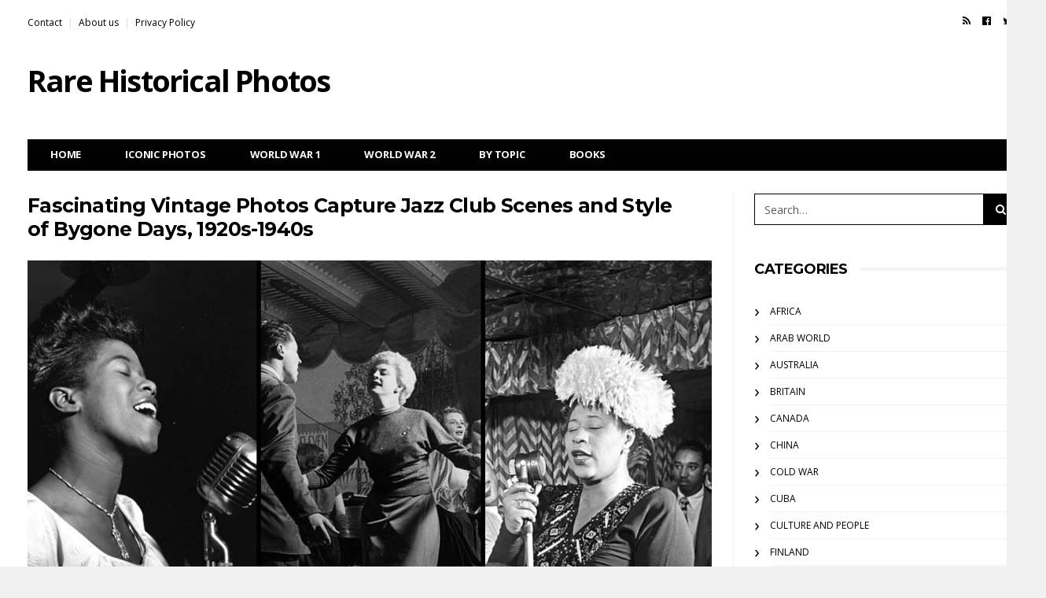

--- FILE ---
content_type: text/html; charset=UTF-8
request_url: https://rarehistoricalphotos.com/jazz-scene-old-photos/
body_size: 21971
content:
<!DOCTYPE html>
<!--[if lt IE 7 ]><html class="ie ie6" lang="en-US"> <![endif]-->
<!--[if IE 7 ]><html class="ie ie7" lang="en-US"> <![endif]-->
<!--[if IE 8 ]><html class="ie ie8" lang="en-US"> <![endif]-->
<!--[if (gte IE 9)|!(IE)]><!--><html lang="en-US">
<head>

	<meta charset="UTF-8">
	<meta name="viewport" content="user-scalable=yes, width=device-width, initial-scale=1.0, maximum-scale=2.5">

	<!--[if IE]><meta http-equiv="X-UA-Compatible" content="IE=edge" /><![endif]-->

	<link rel="pingback" href="https://rarehistoricalphotos.com/xmlrpc.php">

	<title>Fascinating Vintage Photos Capture Jazz Club Scenes and Style of Bygone Days, 1920s-1940s - Rare Historical Photos</title>
<link data-rocket-prefetch href="https://fonts.googleapis.com" rel="dns-prefetch">
<link data-rocket-prefetch href="https://exchange.mediavine.com" rel="dns-prefetch">
<link data-rocket-prefetch href="https://scripts.mediavine.com" rel="dns-prefetch">
<link data-rocket-prefetch href="https://connect.facebook.net" rel="dns-prefetch">
<link data-rocket-prefetch href="https://www.google-analytics.com" rel="dns-prefetch">
<link data-rocket-prefetch href="https://www.googletagmanager.com" rel="dns-prefetch">
<link data-rocket-prefetch href="https://wp.me" rel="dns-prefetch">
<link data-rocket-prefetch href="https://securepubads.g.doubleclick.net" rel="dns-prefetch">
<link data-rocket-prefetch href="https://www.facebook.com" rel="dns-prefetch">
<link data-rocket-prefetch href="https://stats.wp.com" rel="dns-prefetch">
<link data-rocket-preload as="style" href="https://fonts.googleapis.com/css?family=Open%20Sans%3A400%2C700%2C400italic%7CMontserrat%3A400%2C700&#038;display=swap" rel="preload">
<link href="https://fonts.googleapis.com/css?family=Open%20Sans%3A400%2C700%2C400italic%7CMontserrat%3A400%2C700&#038;display=swap" media="print" onload="this.media=&#039;all&#039;" rel="stylesheet">
<noscript data-wpr-hosted-gf-parameters=""><link rel="stylesheet" href="https://fonts.googleapis.com/css?family=Open%20Sans%3A400%2C700%2C400italic%7CMontserrat%3A400%2C700&#038;display=swap"></noscript>
<style id="rocket-critical-css">@font-face{font-family:"socicon";src:url(https://rarehistoricalphotos.com/wp-content/plugins/meks-easy-social-share/assets/fonts/socicon.eot);src:url(https://rarehistoricalphotos.com/wp-content/plugins/meks-easy-social-share/assets/fonts/socicon.eot?#iefix) format("embedded-opentype"),url(https://rarehistoricalphotos.com/wp-content/plugins/meks-easy-social-share/assets/fonts/socicon.woff) format("woff"),url(https://rarehistoricalphotos.com/wp-content/plugins/meks-easy-social-share/assets/fonts/socicon.ttf) format("truetype"),url(https://rarehistoricalphotos.com/wp-content/plugins/meks-easy-social-share/assets/fonts/socicon.svg#socicon) format("svg");font-weight:normal;font-style:normal}.meks_ess .socicon-facebook{background:#3e5b98}.meks_ess .socicon-facebook:before{content:"\e028"}.meks_ess .socicon-twitter{background:#4da7de}.meks_ess .socicon-twitter:before{content:"\e08d"}.meks_ess{display:-webkit-box;display:-webkit-flex;display:-ms-flexbox;display:flex;flex-wrap:wrap;text-align:center;padding:0;margin:0 0 20px 0;-webkit-box-pack:justify;-webkit-justify-content:space-between;-ms-flex-pack:justify;justify-content:space-between;position:relative;top:-5px}body .meks_ess a{font-style:normal;text-decoration:none!important;font-family:inherit;color:#FFF;font-size:16px;-webkit-box-flex:1;-webkit-flex:1;-ms-flex:1;flex:1;max-width:100%;min-width:40px;height:40px;line-height:40px;margin-right:5px;margin-top:5px!important;box-shadow:none!important;border:0}.meks_ess a:before{font-family:"socicon"!important;font-style:normal!important;font-size:14px;font-weight:normal!important;font-variant:normal!important;text-transform:none!important;-webkit-font-smoothing:antialiased;-moz-osx-font-smoothing:grayscale;display:inline-block;font-size:inherit;text-rendering:auto}.meks_ess a span{font-family:inherit;position:relative;top:-1px;margin-left:8px}.meks_ess.no-labels span{display:none}.meks_ess.rectangle.no-labels a{border-radius:0;min-width:100px}.meks_ess.rectangle a{border-radius:0;min-width:140px}html{font-family:sans-serif;-webkit-text-size-adjust:100%;-ms-text-size-adjust:100%}body{margin:0}article,header,main,nav,section{display:block}a{background-color:transparent}h1{margin:.67em 0;font-size:2em}img{border:0}button,input{margin:0;font:inherit;color:inherit}button{overflow:visible}button{text-transform:none}button{-webkit-appearance:button}button::-moz-focus-inner,input::-moz-focus-inner{padding:0;border:0}input{line-height:normal}*{-webkit-box-sizing:border-box;-moz-box-sizing:border-box;box-sizing:border-box}:after,:before{-webkit-box-sizing:border-box;-moz-box-sizing:border-box;box-sizing:border-box}html{font-size:10px}body{font-family:"Helvetica Neue",Helvetica,Arial,sans-serif;font-size:14px;line-height:1.42857143;color:#333;background-color:#fff}button,input{font-family:inherit;font-size:inherit;line-height:inherit}a{color:#337ab7;text-decoration:none}img{vertical-align:middle}.sr-only{position:absolute;width:1px;height:1px;padding:0;margin:-1px;overflow:hidden;clip:rect(0,0,0,0);border:0}h1,h3{font-family:inherit;font-weight:500;line-height:1.1;color:inherit}h1,h3{margin-top:20px;margin-bottom:10px}h1{font-size:36px}h3{font-size:24px}p{margin:0 0 10px}ol,ul{margin-top:0;margin-bottom:10px}.container{padding-right:15px;padding-left:15px;margin-right:auto;margin-left:auto}@media (min-width:768px){.container{width:750px}}@media (min-width:992px){.container{width:970px}}@media (min-width:1200px){.container{width:1170px}}.form-control{display:block;width:100%;height:34px;padding:6px 12px;font-size:14px;line-height:1.42857143;color:#555;background-color:#fff;background-image:none;border:1px solid #ccc;border-radius:4px;-webkit-box-shadow:inset 0 1px 1px rgba(0,0,0,.075);box-shadow:inset 0 1px 1px rgba(0,0,0,.075)}.form-control::-moz-placeholder{color:#999;opacity:1}.form-control:-ms-input-placeholder{color:#999}.form-control::-webkit-input-placeholder{color:#999}.btn{display:inline-block;padding:6px 12px;margin-bottom:0;font-size:14px;font-weight:400;line-height:1.42857143;text-align:center;white-space:nowrap;vertical-align:middle;-ms-touch-action:manipulation;touch-action:manipulation;background-image:none;border:1px solid transparent;border-radius:4px}.collapse{display:none;visibility:hidden}.input-group{position:relative;display:table;border-collapse:separate}.input-group .form-control{position:relative;z-index:2;float:left;width:100%;margin-bottom:0}.input-group .form-control,.input-group-addon,.input-group-btn{display:table-cell}.input-group .form-control:not(:first-child):not(:last-child){border-radius:0}.input-group-addon,.input-group-btn{width:1%;white-space:nowrap;vertical-align:middle}.input-group-addon{padding:6px 12px;font-size:14px;font-weight:400;line-height:1;color:#555;text-align:center;background-color:#eee;border:1px solid #ccc;border-radius:4px}.input-group-addon:first-child{border-top-right-radius:0;border-bottom-right-radius:0}.input-group-addon:first-child{border-right:0}.input-group-btn:last-child>.btn{border-top-left-radius:0;border-bottom-left-radius:0}.input-group-btn{position:relative;font-size:0;white-space:nowrap}.input-group-btn>.btn{position:relative}.input-group-btn:last-child>.btn{margin-left:-1px}.nav{padding-left:0;margin-bottom:0;list-style:none}.nav>li{position:relative;display:block}.nav>li>a{position:relative;display:block;padding:10px 15px}.navbar{position:relative;min-height:50px;margin-bottom:20px;border:1px solid transparent}@media (min-width:768px){.navbar{border-radius:4px}}@media (min-width:768px){.navbar-header{float:left}}.navbar-collapse{padding-right:15px;padding-left:15px;overflow-x:visible;-webkit-overflow-scrolling:touch;border-top:1px solid transparent;-webkit-box-shadow:inset 0 1px 0 rgba(255,255,255,.1);box-shadow:inset 0 1px 0 rgba(255,255,255,.1)}@media (min-width:768px){.navbar-collapse{width:auto;border-top:0;-webkit-box-shadow:none;box-shadow:none}.navbar-collapse.collapse{display:block!important;height:auto!important;padding-bottom:0;overflow:visible!important;visibility:visible!important}.navbar-static-top .navbar-collapse{padding-right:0;padding-left:0}}.container>.navbar-collapse,.container>.navbar-header{margin-right:-15px;margin-left:-15px}@media (min-width:768px){.container>.navbar-collapse,.container>.navbar-header{margin-right:0;margin-left:0}}.navbar-static-top{z-index:1000;border-width:0 0 1px}@media (min-width:768px){.navbar-static-top{border-radius:0}}.navbar-toggle{position:relative;float:right;padding:9px 10px;margin-top:8px;margin-right:15px;margin-bottom:8px;background-color:transparent;background-image:none;border:1px solid transparent;border-radius:4px}@media (min-width:768px){.navbar-toggle{display:none}}.navbar-nav{margin:7.5px -15px}.navbar-nav>li>a{padding-top:10px;padding-bottom:10px;line-height:20px}@media (min-width:768px){.navbar-nav{float:left;margin:0}.navbar-nav>li{float:left}.navbar-nav>li>a{padding-top:15px;padding-bottom:15px}}.breadcrumb{padding:8px 15px;margin-bottom:20px;list-style:none;background-color:#f5f5f5;border-radius:4px}.breadcrumb>li{display:inline-block}.breadcrumb>li+li:before{padding:0 5px;color:#ccc;content:"/\00a0"}.clearfix:after,.clearfix:before,.container:after,.container:before,.nav:after,.nav:before,.navbar-collapse:after,.navbar-collapse:before,.navbar-header:after,.navbar-header:before,.navbar:after,.navbar:before{display:table;content:" "}.clearfix:after,.container:after,.nav:after,.navbar-collapse:after,.navbar-header:after,.navbar:after{clear:both}@-ms-viewport{width:device-width}.visible-lg,.visible-md,.visible-sm{display:none!important}@media (min-width:768px) and (max-width:991px){.visible-sm{display:block!important}}@media (min-width:992px) and (max-width:1199px){.visible-md{display:block!important}}@media (min-width:1200px){.visible-lg{display:block!important}}.form-control::-moz-placeholder{color:inherit;opacity:1}.form-control:-ms-input-placeholder{color:inherit}.form-control::-webkit-input-placeholder{color:inherit}.navbar-nav>li>a,.navbar-logo{-webkit-backface-visibility:hidden;-moz-backface-visibility:hidden;-ms-backface-visibility:hidden;backface-visibility:hidden}body{font-size:14px;color:#010101;overflow-y:scroll;-moz-osx-font-smoothing:grayscale;-webkit-font-smoothing:antialiased}body.boxed-layout{background-color:rgb(240,240,240)}.breadcrumb-wrapper{position:relative;z-index:5}.breadcrumb-wrapper .container{padding-top:15px;padding-bottom:15px}@media only screen and (min-width:768px){.breadcrumb-wrapper .container{padding-top:11px;padding-bottom:20px}}.breadcrumb{margin:0;padding:0;text-transform:uppercase;letter-spacing:-0.4px;font-size:12px;font-weight:bold;background-color:transparent}.form-control{outline:0;width:100%;height:34px;padding:6px 12px;box-shadow:none;border-color:#d2d2d2;border-radius:0;resize:vertical;font-size:inherit;background-color:#fff;color:#5b5b5b}p{line-height:1.8}.input-group-btn:last-child>.btn{margin-left:0}a:link,a:visited{text-decoration:none;color:#010101}.btn{padding:3px 11px;border:1px solid #010101;border-radius:0;font-size:inherit;background-color:transparent;color:#010101}.navbar{z-index:99;margin:0;border:none}#navbar{position:relative;z-index:1}.navbar-toggle{display:block;position:absolute;z-index:2;top:0;right:0;float:none;margin:0;padding:10px 15px;border:none;font-size:20px}@media only screen and (min-width:768px){#navbar{width:100%;height:auto!important;float:left;padding-bottom:9px;overflow:hidden}.navbar .container{padding-top:30px}.navbar-toggle{display:none}}.navbar-top{display:none;margin:-10px 0 20px;font-size:12px}@media only screen and (min-width:768px){.navbar-top{display:block}}.navbar-top ul{margin:0}.navbar-top-left{float:left}.navbar-top-right{float:right}.navbar-top .social-icons{list-style:none;padding:0;font-size:13px;line-height:12px}.navbar-top .social-icons li{display:inline-block;padding-left:7px;padding-right:8px}.navbar-top-menu{padding:0;list-style:none}.navbar-top-menu li{float:left}.navbar-top-menu li+li:before{content:"|";padding:0 7px;color:#ddd}.container>.navbar-header{position:relative;z-index:2;width:100%;margin:0}@media only screen and (max-width:767px){.container>.navbar-header{height:auto!important}}@media only screen and (min-width:768px){.container>.navbar-header{padding-bottom:10px}}@media only screen and (min-width:992px){.container>.navbar-header{padding-bottom:10px}.has-nav-menu .container>.navbar-header{padding-bottom:30px}}.navbar-logo{display:block;float:left;height:50px;line-height:50px;letter-spacing:-1.8px;white-space:nowrap;font-size:28px;font-weight:bold}@media only screen and (min-width:768px){.navbar-logo{height:90px;line-height:90px;font-size:38px}}.navbar-nav{width:100%;margin:0;border:1px solid #010101;background-color:#fff}@media only screen and (max-width:767px){.navbar-nav{margin-bottom:25px;padding-left:0!important}}.navbar-nav>li{position:static}.navbar-nav>li>a{padding:13px 8px 12px 13px;border:none;line-height:1;text-transform:uppercase;letter-spacing:-0.2px;font-size:14px;font-weight:bold}@media only screen and (min-width:768px){.navbar-nav>li>a{font-size:11px}}@media only screen and (min-width:992px){.navbar-nav>li>a{padding:12px 14px 13px 18px;font-size:12px}}@media only screen and (min-width:1200px){.navbar-nav>li>a{padding-right:28px;padding-left:28px;font-size:13px}}.navbar-dark .navbar-nav{background-color:#010101}.navbar-dark .navbar-nav>li>a{color:#fcfcfc}@media only screen and (max-width:767px){.navbar{overflow-y:auto;box-shadow:0 0 10px rgba(0,0,0,0.15)}.navbar li a .fa{margin-left:10px}.navbar-dark .navbar-inner,.navbar-dark .navbar-inner>.container{background-color:#010101;color:#fff}.navbar-dark a{color:#fff}}.navbar-bn{float:right}@media only screen and (min-width:768px) and (max-width:991px){.navbar-bn{margin-top:15px}}.content-bn{width:100%;margin-bottom:40px;text-align:center;overflow:hidden}.vm-wrapper{position:absolute;top:0;left:0;width:100%;height:100%;overflow:hidden;text-align:center}.vm-wrapper:before{content:" ";display:inline-block;height:100%;vertical-align:middle;margin-right:-0.25em}.vm-middle{display:inline-block;width:90%;vertical-align:middle;text-align:center}@media only screen and (min-width:768px){.vm-middle{width:60%}}.container{background:#fff}#sidebar *{-webkit-backface-visibility:hidden;-moz-backface-visibility:hidden;backface-visibility:hidden}.sidebar-widget .search-form .input-group-addon{display:none}.sidebar-widget .search-form .btn .btn-search-text{display:none}@media only screen and (min-width:992px){.sidebar-right #main{float:left;padding-right:19px}.has-sidebar #main{width:589px}.boxed-layout .container{width:970px;padding-left:15px;padding-right:15px}}@media only screen and (min-width:1032px){.boxed-layout .container{width:990px;padding-left:25px;padding-right:25px}}@media only screen and (min-width:1200px){.sidebar-right #main{padding-right:27px;border-right:1px solid #f3f3f3}.has-sidebar #main{width:898px}.boxed-layout .container{width:1170px;padding-left:15px;padding-right:15px}}.search-form-full{display:none;position:fixed;z-index:1000;top:0;left:0;width:100%;height:100%;text-align:center;background-color:rgba(0,0,0,0.55)}.search-form-full:before{display:inline-block;height:100%;margin-right:-0.25em;vertical-align:middle;content:" "}.search-form-full .search-form{display:inline-block;width:90%;vertical-align:middle}.search-form-full .search-form-inner{position:relative}.search-form .barcelona-sc-close{display:none}.search-form-full .search-form .barcelona-sc-close{display:block;position:absolute;z-index:1;left:0;top:-65px;height:45px;line-height:45px;text-transform:uppercase;font-weight:bold;color:#fff}.search-form-full .barcelona-sc-close .barcelona-ic{display:inline-block;width:35px;height:35px;margin:5px 10px 0 0;border-radius:100%;font-size:22px;line-height:35px;background-color:#fff;color:#010101}.search-form-full .barcelona-sc-close .barcelona-text{vertical-align:top}.search-form-full .input-group{margin-top:-10%;box-shadow:0 0 65px rgba(0,0,0,0.5);border-radius:4px}.search-form-full .input-group-addon{padding-right:5px;padding-left:15px;border:none;font-weight:bold;font-size:16px;background-color:#fff;color:inherit}.search-form-full .btn-search-icon{display:none}.search-form-full .form-control{outline:0;height:60px;box-shadow:none;border:none;font-size:14px}.search-form-full .input-group-btn{border-radius:0 4px 4px 0;font-size:inherit}.search-form-full .btn{height:60px;padding:0 15px;border-radius:0 4px 4px 0;text-transform:uppercase;background-color:#010101;color:#fff}@media only screen and (min-width:768px){.search-form-full .search-form{width:80%}.search-form-full .input-group-addon{width:50px;padding-left:20px;font-size:24px}.search-form-full .form-control{font-size:18px}.search-form-full .btn{padding:0 25px;font-size:16px}}@media only screen and (min-width:992px){.search-form-full .search-form{width:70%}}@media only screen and (min-width:1200px){.search-form-full .search-form{width:45%}}.featured-image{position:relative;z-index:3;margin:0 -15px 0;background-color:#010101}header.post-image{position:relative}.single-container .fimg-wrapper.fimg-no-thumb .featured-image{margin:0}.featured-image .fimg-inner{display:block;position:relative;z-index:1;width:100%;min-height:384px}@media only screen and (max-width:767px){.featured-image .fimg-inner{height:auto!important}}.featured-image .post-title{display:block;margin:0 0 10px;line-height:1.2;letter-spacing:-0.6px;font-size:24px;font-weight:bold;color:#fff}@media only screen and (min-width:768px){.featured-image{margin:0}.featured-image .post-title{font-size:30px}}@media only screen and (min-width:992px){.featured-image .fimg-inner{min-height:484px}.featured-image .post-title{font-size:36px}}@media only screen and (min-width:1200px){.featured-image .fimg-inner{min-height:584px}.featured-image .post-title{font-size:42px}}.fimg-cl{margin-bottom:35px}.fimg-cl.fimg-no-meta,.fimg-cl.fimg-no-thumb{margin-bottom:25px}.fimg-cl .vm-middle{width:70%}@media only screen and (min-width:1200px){.fimg-cl .featured-image .fimg-inner{min-height:453px}}.fimg-no-thumb .featured-image{background-color:transparent}.fimg-no-thumb .featured-image .fimg-inner{min-height:0}.fimg-no-thumb .vm-wrapper{position:static}.fimg-no-thumb .vm-wrapper:before{display:none}.fimg-no-thumb .vm-middle{width:100%;text-align:initial}.fimg-no-thumb .featured-image .post-title{margin-bottom:25px;color:inherit}.fimg-no-thumb:not(.fimg-media) .featured-image .vm-middle:after{position:absolute;z-index:0;top:17px;left:0;width:100%;height:10px;background-color:rgb(245,245,245);content:" "}.fimg-no-thumb .featured-image .vm-middle .post-title{display:inline-block;position:relative;z-index:1;margin:0;padding-right:20px;font-size:25px;font-weight:bold;background-color:#fff}.fimg-no-meta .featured-image .post-title{margin-bottom:0}.post-content{margin-bottom:60px;line-height:2;font-size:16px;color:rgb(49,49,49)}.post-content>div{margin:0 0 30px;font-size:inherit;color:inherit;line-height:1.875}.post-content img{max-width:100%}.post-content:not(.section-html) img{height:auto}.post-content .wp-caption{max-width:100%;margin-bottom:20px!important;padding:0px;border:1px solid rgb(230,230,230);background:rgb(250,250,250)}.post-content .aligncenter{display:block;margin:10px auto 20px}.post-content .wp-caption.aligncenter{text-align:center}#jp-relatedposts{display:none;padding-top:1em;margin:1em 0;position:relative;clear:both}.jp-relatedposts:after{content:'';display:block;clear:both}#jp-relatedposts h3.jp-relatedposts-headline{margin:0 0 1em 0;display:inline-block;float:left;font-size:9pt;font-weight:700;font-family:inherit}#jp-relatedposts h3.jp-relatedposts-headline em:before{content:"";display:block;width:100%;min-width:30px;border-top:1px solid #ddd;border-top:1px solid rgba(0,0,0,.2);margin-bottom:1em}#jp-relatedposts h3.jp-relatedposts-headline em{font-style:normal;font-weight:700}</style><link rel="preload" data-rocket-preload as="image" href="https://rarehistoricalphotos.com/wp-content/uploads/2023/07/jazz-scene-old-photos-small.jpg" imagesrcset="https://rarehistoricalphotos.com/wp-content/uploads/2023/07/jazz-scene-old-photos-small.jpg 1600w, https://rarehistoricalphotos.com/wp-content/uploads/2023/07/jazz-scene-old-photos-small-300x198.jpg 300w, https://rarehistoricalphotos.com/wp-content/uploads/2023/07/jazz-scene-old-photos-small-1024x675.jpg 1024w, https://rarehistoricalphotos.com/wp-content/uploads/2023/07/jazz-scene-old-photos-small-150x99.jpg 150w, https://rarehistoricalphotos.com/wp-content/uploads/2023/07/jazz-scene-old-photos-small-768x506.jpg 768w, https://rarehistoricalphotos.com/wp-content/uploads/2023/07/jazz-scene-old-photos-small-1536x1012.jpg 1536w, https://rarehistoricalphotos.com/wp-content/uploads/2023/07/jazz-scene-old-photos-small-294x194.jpg 294w, https://rarehistoricalphotos.com/wp-content/uploads/2023/07/jazz-scene-old-photos-small-384x253.jpg 384w, https://rarehistoricalphotos.com/wp-content/uploads/2023/07/jazz-scene-old-photos-small-1152x759.jpg 1152w, https://rarehistoricalphotos.com/wp-content/uploads/2023/07/jazz-scene-old-photos-small-1440x949.jpg 1440w" imagesizes="(max-width: 1600px) 100vw, 1600px" fetchpriority="high">
<meta name="dc.title" content="Fascinating Vintage Photos Capture Jazz Club Scenes and Style of Bygone Days, 1920s-1940s - Rare Historical Photos">
<meta name="dc.description" content="Step back in time with captivating vintage jazz club photos from the 1920s to 1940s. Relive the allure of jazz music, fashion, and lifestyle of a bygone era.">
<meta name="dc.relation" content="https://rarehistoricalphotos.com/jazz-scene-old-photos/">
<meta name="dc.source" content="https://rarehistoricalphotos.com/">
<meta name="dc.language" content="en_US">
<meta name="description" content="Step back in time with captivating vintage jazz club photos from the 1920s to 1940s. Relive the allure of jazz music, fashion, and lifestyle of a bygone era.">
<meta name="robots" content="index, follow, max-snippet:-1, max-image-preview:large, max-video-preview:-1">
<link rel="canonical" href="https://rarehistoricalphotos.com/jazz-scene-old-photos/">
<meta property="og:url" content="https://rarehistoricalphotos.com/jazz-scene-old-photos/">
<meta property="og:site_name" content="Rare Historical Photos">
<meta property="og:locale" content="en_US">
<meta property="og:type" content="article">
<meta property="article:author" content="">
<meta property="article:publisher" content="">
<meta property="article:section" content="Culture and People">
<meta property="og:title" content="Fascinating Vintage Photos Capture Jazz Club Scenes and Style of Bygone Days, 1920s-1940s - Rare Historical Photos">
<meta property="og:description" content="Step back in time with captivating vintage jazz club photos from the 1920s to 1940s. Relive the allure of jazz music, fashion, and lifestyle of a bygone era.">
<meta property="og:image" content="https://rarehistoricalphotos.com/wp-content/uploads/2023/07/jazz-scene-old-photos-small.jpg">
<meta property="og:image:secure_url" content="https://rarehistoricalphotos.com/wp-content/uploads/2023/07/jazz-scene-old-photos-small.jpg">
<meta property="og:image:width" content="1600">
<meta property="og:image:height" content="1054">
<meta property="og:image:alt" content="Fascinating Vintage Photos Capture Jazz Club Scenes and Style of Bygone Days, 1920-1940s">
<meta property="fb:pages" content="">
<meta property="fb:admins" content="">
<meta property="fb:app_id" content="">
<meta name="twitter:card" content="summary">
<meta name="twitter:site" content="">
<meta name="twitter:creator" content="">
<meta name="twitter:title" content="Fascinating Vintage Photos Capture Jazz Club Scenes and Style of Bygone Days, 1920s-1940s - Rare Historical Photos">
<meta name="twitter:description" content="Step back in time with captivating vintage jazz club photos from the 1920s to 1940s. Relive the allure of jazz music, fashion, and lifestyle of a bygone era.">
<meta name="twitter:image" content="https://rarehistoricalphotos.com/wp-content/uploads/2023/07/jazz-scene-old-photos-small.jpg">
<link rel='dns-prefetch' href='//scripts.mediavine.com' />
<link rel='dns-prefetch' href='//stats.wp.com' />
<link rel='dns-prefetch' href='//fonts.googleapis.com' />
<link rel='dns-prefetch' href='//v0.wordpress.com' />
<link href='https://fonts.gstatic.com' crossorigin rel='preconnect' />
<link rel="alternate" type="application/rss+xml" title="Rare Historical Photos &raquo; Feed" href="https://rarehistoricalphotos.com/feed/" />
<link rel="alternate" type="application/rss+xml" title="Rare Historical Photos &raquo; Comments Feed" href="https://rarehistoricalphotos.com/comments/feed/" />
<script type="application/ld+json">{"@context":"https:\/\/schema.org\/","@type":"BlogPosting","datePublished":"2023-07-31T22:51:29-04:00","dateModified":"2025-12-05T16:56:21-05:00","mainEntityOfPage":{"@type":"WebPage","@id":"https:\/\/rarehistoricalphotos.com\/jazz-scene-old-photos\/"},"headline":"Fascinating Vintage Photos Capture Jazz Club Scenes and Style of Bygone Days, 1920s-1940s","author":{"@type":"Person","name":"RHP","url":"https:\/\/rarehistoricalphotos.com\/author\/rhp\/"},"image":{"@type":"ImageObject","url":"https:\/\/rarehistoricalphotos.com\/wp-content\/uploads\/2023\/07\/jazz-scene-old-photos-small.jpg"},"description":"The Jazz Age, also known as the Roaring Twenties, was an electrifying era that epitomized a heady mix of cultural rebellion, artistic expression, and newfound freedom. At the heart of&hellip;"}</script>
<script type="application/ld+json">{"@context":"https:\/\/schema.org","name":"Breadcrumb","@type":"BreadcrumbList","itemListElement":[{"@type":"ListItem","position":1,"item":{"@type":"WebPage","id":"https:\/\/rarehistoricalphotos.com\/category\/culture-and-people\/#webpage","url":"https:\/\/rarehistoricalphotos.com\/category\/culture-and-people\/","name":"Culture and People"}},{"@type":"ListItem","position":2,"item":{"@type":"WebPage","id":"https:\/\/rarehistoricalphotos.com\/jazz-scene-old-photos\/#webpage","url":"https:\/\/rarehistoricalphotos.com\/jazz-scene-old-photos\/","name":"Fascinating Vintage Photos Capture Jazz Club Scenes and Style of Bygone Days, 1920s-1940s"}}]}</script>
<link rel="alternate" type="application/rss+xml" title="Rare Historical Photos &raquo; Fascinating Vintage Photos Capture Jazz Club Scenes and Style of Bygone Days, 1920s-1940s Comments Feed" href="https://rarehistoricalphotos.com/jazz-scene-old-photos/feed/" />
<link rel="alternate" title="oEmbed (JSON)" type="application/json+oembed" href="https://rarehistoricalphotos.com/wp-json/oembed/1.0/embed?url=https%3A%2F%2Frarehistoricalphotos.com%2Fjazz-scene-old-photos%2F" />
<link rel="alternate" title="oEmbed (XML)" type="text/xml+oembed" href="https://rarehistoricalphotos.com/wp-json/oembed/1.0/embed?url=https%3A%2F%2Frarehistoricalphotos.com%2Fjazz-scene-old-photos%2F&#038;format=xml" />
<style id='wp-img-auto-sizes-contain-inline-css' type='text/css'>
img:is([sizes=auto i],[sizes^="auto," i]){contain-intrinsic-size:3000px 1500px}
/*# sourceURL=wp-img-auto-sizes-contain-inline-css */
</style>
<link data-minify="1" rel='preload'  href='https://rarehistoricalphotos.com/wp-content/cache/min/1/wp-content/plugins/jetpack/modules/related-posts/related-posts.css?ver=1727901702' data-rocket-async="style" as="style" onload="this.onload=null;this.rel='stylesheet'" onerror="this.removeAttribute('data-rocket-async')"  type='text/css' media='all' />
<style id='wp-emoji-styles-inline-css' type='text/css'>

	img.wp-smiley, img.emoji {
		display: inline !important;
		border: none !important;
		box-shadow: none !important;
		height: 1em !important;
		width: 1em !important;
		margin: 0 0.07em !important;
		vertical-align: -0.1em !important;
		background: none !important;
		padding: 0 !important;
	}
/*# sourceURL=wp-emoji-styles-inline-css */
</style>
<style id='wp-block-library-inline-css' type='text/css'>
:root{--wp-block-synced-color:#7a00df;--wp-block-synced-color--rgb:122,0,223;--wp-bound-block-color:var(--wp-block-synced-color);--wp-editor-canvas-background:#ddd;--wp-admin-theme-color:#007cba;--wp-admin-theme-color--rgb:0,124,186;--wp-admin-theme-color-darker-10:#006ba1;--wp-admin-theme-color-darker-10--rgb:0,107,160.5;--wp-admin-theme-color-darker-20:#005a87;--wp-admin-theme-color-darker-20--rgb:0,90,135;--wp-admin-border-width-focus:2px}@media (min-resolution:192dpi){:root{--wp-admin-border-width-focus:1.5px}}.wp-element-button{cursor:pointer}:root .has-very-light-gray-background-color{background-color:#eee}:root .has-very-dark-gray-background-color{background-color:#313131}:root .has-very-light-gray-color{color:#eee}:root .has-very-dark-gray-color{color:#313131}:root .has-vivid-green-cyan-to-vivid-cyan-blue-gradient-background{background:linear-gradient(135deg,#00d084,#0693e3)}:root .has-purple-crush-gradient-background{background:linear-gradient(135deg,#34e2e4,#4721fb 50%,#ab1dfe)}:root .has-hazy-dawn-gradient-background{background:linear-gradient(135deg,#faaca8,#dad0ec)}:root .has-subdued-olive-gradient-background{background:linear-gradient(135deg,#fafae1,#67a671)}:root .has-atomic-cream-gradient-background{background:linear-gradient(135deg,#fdd79a,#004a59)}:root .has-nightshade-gradient-background{background:linear-gradient(135deg,#330968,#31cdcf)}:root .has-midnight-gradient-background{background:linear-gradient(135deg,#020381,#2874fc)}:root{--wp--preset--font-size--normal:16px;--wp--preset--font-size--huge:42px}.has-regular-font-size{font-size:1em}.has-larger-font-size{font-size:2.625em}.has-normal-font-size{font-size:var(--wp--preset--font-size--normal)}.has-huge-font-size{font-size:var(--wp--preset--font-size--huge)}.has-text-align-center{text-align:center}.has-text-align-left{text-align:left}.has-text-align-right{text-align:right}.has-fit-text{white-space:nowrap!important}#end-resizable-editor-section{display:none}.aligncenter{clear:both}.items-justified-left{justify-content:flex-start}.items-justified-center{justify-content:center}.items-justified-right{justify-content:flex-end}.items-justified-space-between{justify-content:space-between}.screen-reader-text{border:0;clip-path:inset(50%);height:1px;margin:-1px;overflow:hidden;padding:0;position:absolute;width:1px;word-wrap:normal!important}.screen-reader-text:focus{background-color:#ddd;clip-path:none;color:#444;display:block;font-size:1em;height:auto;left:5px;line-height:normal;padding:15px 23px 14px;text-decoration:none;top:5px;width:auto;z-index:100000}html :where(.has-border-color){border-style:solid}html :where([style*=border-top-color]){border-top-style:solid}html :where([style*=border-right-color]){border-right-style:solid}html :where([style*=border-bottom-color]){border-bottom-style:solid}html :where([style*=border-left-color]){border-left-style:solid}html :where([style*=border-width]){border-style:solid}html :where([style*=border-top-width]){border-top-style:solid}html :where([style*=border-right-width]){border-right-style:solid}html :where([style*=border-bottom-width]){border-bottom-style:solid}html :where([style*=border-left-width]){border-left-style:solid}html :where(img[class*=wp-image-]){height:auto;max-width:100%}:where(figure){margin:0 0 1em}html :where(.is-position-sticky){--wp-admin--admin-bar--position-offset:var(--wp-admin--admin-bar--height,0px)}@media screen and (max-width:600px){html :where(.is-position-sticky){--wp-admin--admin-bar--position-offset:0px}}

/*# sourceURL=wp-block-library-inline-css */
</style><style id='global-styles-inline-css' type='text/css'>
:root{--wp--preset--aspect-ratio--square: 1;--wp--preset--aspect-ratio--4-3: 4/3;--wp--preset--aspect-ratio--3-4: 3/4;--wp--preset--aspect-ratio--3-2: 3/2;--wp--preset--aspect-ratio--2-3: 2/3;--wp--preset--aspect-ratio--16-9: 16/9;--wp--preset--aspect-ratio--9-16: 9/16;--wp--preset--color--black: #000000;--wp--preset--color--cyan-bluish-gray: #abb8c3;--wp--preset--color--white: #ffffff;--wp--preset--color--pale-pink: #f78da7;--wp--preset--color--vivid-red: #cf2e2e;--wp--preset--color--luminous-vivid-orange: #ff6900;--wp--preset--color--luminous-vivid-amber: #fcb900;--wp--preset--color--light-green-cyan: #7bdcb5;--wp--preset--color--vivid-green-cyan: #00d084;--wp--preset--color--pale-cyan-blue: #8ed1fc;--wp--preset--color--vivid-cyan-blue: #0693e3;--wp--preset--color--vivid-purple: #9b51e0;--wp--preset--gradient--vivid-cyan-blue-to-vivid-purple: linear-gradient(135deg,rgb(6,147,227) 0%,rgb(155,81,224) 100%);--wp--preset--gradient--light-green-cyan-to-vivid-green-cyan: linear-gradient(135deg,rgb(122,220,180) 0%,rgb(0,208,130) 100%);--wp--preset--gradient--luminous-vivid-amber-to-luminous-vivid-orange: linear-gradient(135deg,rgb(252,185,0) 0%,rgb(255,105,0) 100%);--wp--preset--gradient--luminous-vivid-orange-to-vivid-red: linear-gradient(135deg,rgb(255,105,0) 0%,rgb(207,46,46) 100%);--wp--preset--gradient--very-light-gray-to-cyan-bluish-gray: linear-gradient(135deg,rgb(238,238,238) 0%,rgb(169,184,195) 100%);--wp--preset--gradient--cool-to-warm-spectrum: linear-gradient(135deg,rgb(74,234,220) 0%,rgb(151,120,209) 20%,rgb(207,42,186) 40%,rgb(238,44,130) 60%,rgb(251,105,98) 80%,rgb(254,248,76) 100%);--wp--preset--gradient--blush-light-purple: linear-gradient(135deg,rgb(255,206,236) 0%,rgb(152,150,240) 100%);--wp--preset--gradient--blush-bordeaux: linear-gradient(135deg,rgb(254,205,165) 0%,rgb(254,45,45) 50%,rgb(107,0,62) 100%);--wp--preset--gradient--luminous-dusk: linear-gradient(135deg,rgb(255,203,112) 0%,rgb(199,81,192) 50%,rgb(65,88,208) 100%);--wp--preset--gradient--pale-ocean: linear-gradient(135deg,rgb(255,245,203) 0%,rgb(182,227,212) 50%,rgb(51,167,181) 100%);--wp--preset--gradient--electric-grass: linear-gradient(135deg,rgb(202,248,128) 0%,rgb(113,206,126) 100%);--wp--preset--gradient--midnight: linear-gradient(135deg,rgb(2,3,129) 0%,rgb(40,116,252) 100%);--wp--preset--font-size--small: 13px;--wp--preset--font-size--medium: 20px;--wp--preset--font-size--large: 36px;--wp--preset--font-size--x-large: 42px;--wp--preset--spacing--20: 0.44rem;--wp--preset--spacing--30: 0.67rem;--wp--preset--spacing--40: 1rem;--wp--preset--spacing--50: 1.5rem;--wp--preset--spacing--60: 2.25rem;--wp--preset--spacing--70: 3.38rem;--wp--preset--spacing--80: 5.06rem;--wp--preset--shadow--natural: 6px 6px 9px rgba(0, 0, 0, 0.2);--wp--preset--shadow--deep: 12px 12px 50px rgba(0, 0, 0, 0.4);--wp--preset--shadow--sharp: 6px 6px 0px rgba(0, 0, 0, 0.2);--wp--preset--shadow--outlined: 6px 6px 0px -3px rgb(255, 255, 255), 6px 6px rgb(0, 0, 0);--wp--preset--shadow--crisp: 6px 6px 0px rgb(0, 0, 0);}:where(.is-layout-flex){gap: 0.5em;}:where(.is-layout-grid){gap: 0.5em;}body .is-layout-flex{display: flex;}.is-layout-flex{flex-wrap: wrap;align-items: center;}.is-layout-flex > :is(*, div){margin: 0;}body .is-layout-grid{display: grid;}.is-layout-grid > :is(*, div){margin: 0;}:where(.wp-block-columns.is-layout-flex){gap: 2em;}:where(.wp-block-columns.is-layout-grid){gap: 2em;}:where(.wp-block-post-template.is-layout-flex){gap: 1.25em;}:where(.wp-block-post-template.is-layout-grid){gap: 1.25em;}.has-black-color{color: var(--wp--preset--color--black) !important;}.has-cyan-bluish-gray-color{color: var(--wp--preset--color--cyan-bluish-gray) !important;}.has-white-color{color: var(--wp--preset--color--white) !important;}.has-pale-pink-color{color: var(--wp--preset--color--pale-pink) !important;}.has-vivid-red-color{color: var(--wp--preset--color--vivid-red) !important;}.has-luminous-vivid-orange-color{color: var(--wp--preset--color--luminous-vivid-orange) !important;}.has-luminous-vivid-amber-color{color: var(--wp--preset--color--luminous-vivid-amber) !important;}.has-light-green-cyan-color{color: var(--wp--preset--color--light-green-cyan) !important;}.has-vivid-green-cyan-color{color: var(--wp--preset--color--vivid-green-cyan) !important;}.has-pale-cyan-blue-color{color: var(--wp--preset--color--pale-cyan-blue) !important;}.has-vivid-cyan-blue-color{color: var(--wp--preset--color--vivid-cyan-blue) !important;}.has-vivid-purple-color{color: var(--wp--preset--color--vivid-purple) !important;}.has-black-background-color{background-color: var(--wp--preset--color--black) !important;}.has-cyan-bluish-gray-background-color{background-color: var(--wp--preset--color--cyan-bluish-gray) !important;}.has-white-background-color{background-color: var(--wp--preset--color--white) !important;}.has-pale-pink-background-color{background-color: var(--wp--preset--color--pale-pink) !important;}.has-vivid-red-background-color{background-color: var(--wp--preset--color--vivid-red) !important;}.has-luminous-vivid-orange-background-color{background-color: var(--wp--preset--color--luminous-vivid-orange) !important;}.has-luminous-vivid-amber-background-color{background-color: var(--wp--preset--color--luminous-vivid-amber) !important;}.has-light-green-cyan-background-color{background-color: var(--wp--preset--color--light-green-cyan) !important;}.has-vivid-green-cyan-background-color{background-color: var(--wp--preset--color--vivid-green-cyan) !important;}.has-pale-cyan-blue-background-color{background-color: var(--wp--preset--color--pale-cyan-blue) !important;}.has-vivid-cyan-blue-background-color{background-color: var(--wp--preset--color--vivid-cyan-blue) !important;}.has-vivid-purple-background-color{background-color: var(--wp--preset--color--vivid-purple) !important;}.has-black-border-color{border-color: var(--wp--preset--color--black) !important;}.has-cyan-bluish-gray-border-color{border-color: var(--wp--preset--color--cyan-bluish-gray) !important;}.has-white-border-color{border-color: var(--wp--preset--color--white) !important;}.has-pale-pink-border-color{border-color: var(--wp--preset--color--pale-pink) !important;}.has-vivid-red-border-color{border-color: var(--wp--preset--color--vivid-red) !important;}.has-luminous-vivid-orange-border-color{border-color: var(--wp--preset--color--luminous-vivid-orange) !important;}.has-luminous-vivid-amber-border-color{border-color: var(--wp--preset--color--luminous-vivid-amber) !important;}.has-light-green-cyan-border-color{border-color: var(--wp--preset--color--light-green-cyan) !important;}.has-vivid-green-cyan-border-color{border-color: var(--wp--preset--color--vivid-green-cyan) !important;}.has-pale-cyan-blue-border-color{border-color: var(--wp--preset--color--pale-cyan-blue) !important;}.has-vivid-cyan-blue-border-color{border-color: var(--wp--preset--color--vivid-cyan-blue) !important;}.has-vivid-purple-border-color{border-color: var(--wp--preset--color--vivid-purple) !important;}.has-vivid-cyan-blue-to-vivid-purple-gradient-background{background: var(--wp--preset--gradient--vivid-cyan-blue-to-vivid-purple) !important;}.has-light-green-cyan-to-vivid-green-cyan-gradient-background{background: var(--wp--preset--gradient--light-green-cyan-to-vivid-green-cyan) !important;}.has-luminous-vivid-amber-to-luminous-vivid-orange-gradient-background{background: var(--wp--preset--gradient--luminous-vivid-amber-to-luminous-vivid-orange) !important;}.has-luminous-vivid-orange-to-vivid-red-gradient-background{background: var(--wp--preset--gradient--luminous-vivid-orange-to-vivid-red) !important;}.has-very-light-gray-to-cyan-bluish-gray-gradient-background{background: var(--wp--preset--gradient--very-light-gray-to-cyan-bluish-gray) !important;}.has-cool-to-warm-spectrum-gradient-background{background: var(--wp--preset--gradient--cool-to-warm-spectrum) !important;}.has-blush-light-purple-gradient-background{background: var(--wp--preset--gradient--blush-light-purple) !important;}.has-blush-bordeaux-gradient-background{background: var(--wp--preset--gradient--blush-bordeaux) !important;}.has-luminous-dusk-gradient-background{background: var(--wp--preset--gradient--luminous-dusk) !important;}.has-pale-ocean-gradient-background{background: var(--wp--preset--gradient--pale-ocean) !important;}.has-electric-grass-gradient-background{background: var(--wp--preset--gradient--electric-grass) !important;}.has-midnight-gradient-background{background: var(--wp--preset--gradient--midnight) !important;}.has-small-font-size{font-size: var(--wp--preset--font-size--small) !important;}.has-medium-font-size{font-size: var(--wp--preset--font-size--medium) !important;}.has-large-font-size{font-size: var(--wp--preset--font-size--large) !important;}.has-x-large-font-size{font-size: var(--wp--preset--font-size--x-large) !important;}
/*# sourceURL=global-styles-inline-css */
</style>

<style id='classic-theme-styles-inline-css' type='text/css'>
/*! This file is auto-generated */
.wp-block-button__link{color:#fff;background-color:#32373c;border-radius:9999px;box-shadow:none;text-decoration:none;padding:calc(.667em + 2px) calc(1.333em + 2px);font-size:1.125em}.wp-block-file__button{background:#32373c;color:#fff;text-decoration:none}
/*# sourceURL=/wp-includes/css/classic-themes.min.css */
</style>
<link rel='preload'  href='https://rarehistoricalphotos.com/wp-content/plugins/jetpack/_inc/build/subscriptions/subscriptions.min.css?ver=15.3.1' data-rocket-async="style" as="style" onload="this.onload=null;this.rel='stylesheet'" onerror="this.removeAttribute('data-rocket-async')"  type='text/css' media='all' />
<style id='jetpack_facebook_likebox-inline-css' type='text/css'>
.widget_facebook_likebox {
	overflow: hidden;
}

/*# sourceURL=https://rarehistoricalphotos.com/wp-content/plugins/jetpack/modules/widgets/facebook-likebox/style.css */
</style>

<link data-minify="1" rel='preload'  href='https://rarehistoricalphotos.com/wp-content/cache/min/1/wp-content/themes/barcelona/assets/css/bootstrap.min.css?ver=1690306412' data-rocket-async="style" as="style" onload="this.onload=null;this.rel='stylesheet'" onerror="this.removeAttribute('data-rocket-async')"  type='text/css' media='all' />
<link data-minify="1" rel='preload'  href='https://rarehistoricalphotos.com/wp-content/cache/min/1/wp-content/themes/barcelona/assets/css/font-awesome.min.css?ver=1690306412' data-rocket-async="style" as="style" onload="this.onload=null;this.rel='stylesheet'" onerror="this.removeAttribute('data-rocket-async')"  type='text/css' media='all' />
<link rel='preload'  href='https://rarehistoricalphotos.com/wp-content/themes/barcelona/assets/css/vspreloader.min.css?ver=6.9' data-rocket-async="style" as="style" onload="this.onload=null;this.rel='stylesheet'" onerror="this.removeAttribute('data-rocket-async')"  type='text/css' media='all' />
<link rel='preload'  href='https://rarehistoricalphotos.com/wp-content/themes/barcelona/assets/lib/owl-carousel/assets/owl.carousel.min.css?ver=2.0.0' data-rocket-async="style" as="style" onload="this.onload=null;this.rel='stylesheet'" onerror="this.removeAttribute('data-rocket-async')"  type='text/css' media='all' />
<link rel='preload'  href='https://rarehistoricalphotos.com/wp-content/themes/barcelona/assets/lib/owl-carousel/assets/owl.theme.default.min.css?ver=2.0.0' data-rocket-async="style" as="style" onload="this.onload=null;this.rel='stylesheet'" onerror="this.removeAttribute('data-rocket-async')"  type='text/css' media='all' />
<link rel='preload'  href='https://rarehistoricalphotos.com/wp-content/themes/barcelona/assets/css/jquery.fs.boxer.min.css?ver=3.3.0' data-rocket-async="style" as="style" onload="this.onload=null;this.rel='stylesheet'" onerror="this.removeAttribute('data-rocket-async')"  type='text/css' media='all' />
<link data-minify="1" rel='preload'  href='https://rarehistoricalphotos.com/wp-content/cache/min/1/wp-content/themes/barcelona/style.css?ver=1690306412' data-rocket-async="style" as="style" onload="this.onload=null;this.rel='stylesheet'" onerror="this.removeAttribute('data-rocket-async')"  type='text/css' media='all' />
<link data-minify="1" rel='preload'  href='https://rarehistoricalphotos.com/wp-content/cache/min/1/wp-content/plugins/jetpack/modules/sharedaddy/sharing.css?ver=1727901702' data-rocket-async="style" as="style" onload="this.onload=null;this.rel='stylesheet'" onerror="this.removeAttribute('data-rocket-async')"  type='text/css' media='all' />
<link data-minify="1" rel='preload'  href='https://rarehistoricalphotos.com/wp-content/cache/min/1/wp-content/plugins/jetpack/_inc/social-logos/social-logos.min.css?ver=1690306412' data-rocket-async="style" as="style" onload="this.onload=null;this.rel='stylesheet'" onerror="this.removeAttribute('data-rocket-async')"  type='text/css' media='all' />
<script type="text/javascript" id="jetpack_related-posts-js-extra">
/* <![CDATA[ */
var related_posts_js_options = {"post_heading":"h4"};
//# sourceURL=jetpack_related-posts-js-extra
/* ]]> */
</script>
<script type="text/javascript" src="https://rarehistoricalphotos.com/wp-content/plugins/jetpack/_inc/build/related-posts/related-posts.min.js?ver=20240116" id="jetpack_related-posts-js"></script>
<script type="text/javascript" async="async" fetchpriority="high" data-noptimize="1" data-cfasync="false" src="https://scripts.mediavine.com/tags/rare-historical-photos.js?ver=6.9" id="mv-script-wrapper-js"></script>
<script type="text/javascript" src="https://rarehistoricalphotos.com/wp-includes/js/jquery/jquery.min.js?ver=3.7.1" id="jquery-core-js"></script>
<script type="text/javascript" src="https://rarehistoricalphotos.com/wp-includes/js/jquery/jquery-migrate.min.js?ver=3.4.1" id="jquery-migrate-js"></script>
<!--[if lt IE 9]>
<script type="text/javascript" src="https://rarehistoricalphotos.com/wp-content/themes/barcelona/assets/js/html5.js?ver=6.9" id="ie-html5-js"></script>
<![endif]-->
<script type="text/javascript" src="https://rarehistoricalphotos.com/wp-content/themes/barcelona/assets/js/retina.min.js?ver=6.9" id="retina-js-js"></script>
<link rel="https://api.w.org/" href="https://rarehistoricalphotos.com/wp-json/" /><link rel="alternate" title="JSON" type="application/json" href="https://rarehistoricalphotos.com/wp-json/wp/v2/posts/24816" /><link rel="EditURI" type="application/rsd+xml" title="RSD" href="https://rarehistoricalphotos.com/xmlrpc.php?rsd" />
<meta name="generator" content="WordPress 6.9" />
<link rel='shortlink' href='https://wp.me/p49trd-6sg' />
	<style>img#wpstats{display:none}</style>
		<link rel="apple-touch-icon-precomposed" sizes="57x57" href="https://rarehistoricalphotos.com/wp-content/uploads/2014/08/logo-1.jpg" />
<link rel="apple-touch-icon-precomposed" sizes="72x72" href="https://rarehistoricalphotos.com/wp-content/uploads/2014/08/logo-2.jpg" />
<link rel="apple-touch-icon-precomposed" sizes="144x144" href="https://rarehistoricalphotos.com/wp-content/uploads/2014/08/logo-3.jpg" />
<link rel="icon" href="https://rarehistoricalphotos.com/favicon.png" />

<meta property="og:type" content="article" />
<meta property="og:title" content="Fascinating Vintage Photos Capture Jazz Club Scenes and Style of Bygone Days, 1920s-1940s" />
<meta property="og:url" content="https://rarehistoricalphotos.com/jazz-scene-old-photos/" />
<meta property="og:description" content="The Jazz Age, also known as the Roaring Twenties, was an electrifying era that epitomized a heady mix of cultural rebellion, artistic expression, and newfound freedom. At the heart of this period w…" />
<meta property="article:published_time" content="2023-08-01T02:51:29+00:00" />
<meta property="article:modified_time" content="2025-12-05T21:56:21+00:00" />
<meta property="og:site_name" content="Rare Historical Photos" />
<meta property="og:image" content="https://rarehistoricalphotos.com/wp-content/uploads/2023/07/jazz-scene-old-photos-small-1152x759.jpg" />
<meta property="og:image:width" content="1152" />
<meta property="og:image:height" content="759" />
<meta property="og:locale" content="en_US" /><style type="text/css">
body { font-family: 'Open Sans', sans-serif; }
h1,h2,h3,h4,h5,h6 { font-family: Montserrat, sans-serif; }
</style>
<style type="text/css">
.post-content {
  line-height: 2;
  font-size: 18px;
  color: rgb(49,49,49);
}


::-moz-selection { background-color: #f2132d; }
::selection { background-color: #f2132d; }
</style>
<style type="text/css" id="custom-background-css">
body.custom-background { background-image: url("https://rarehistoricalphotos.com/wp-content/uploads/2013/12/backgrounda.png"); background-position: left top; background-size: auto; background-repeat: repeat; background-attachment: scroll; }
</style>
	<style>.breadcrumb {list-style:none;margin:0;padding-inline-start:0;}.breadcrumb li {margin:0;display:inline-block;position:relative;}.breadcrumb li::after{content:'';margin-left:5px;margin-right:5px;}.breadcrumb li:last-child::after{display:none}</style><link rel="icon" href="https://rarehistoricalphotos.com/wp-content/uploads/2022/04/cropped-rarehistoricalphotos-32x32.png" sizes="32x32" />
<link rel="icon" href="https://rarehistoricalphotos.com/wp-content/uploads/2022/04/cropped-rarehistoricalphotos-192x192.png" sizes="192x192" />
<link rel="apple-touch-icon" href="https://rarehistoricalphotos.com/wp-content/uploads/2022/04/cropped-rarehistoricalphotos-180x180.png" />
<meta name="msapplication-TileImage" content="https://rarehistoricalphotos.com/wp-content/uploads/2022/04/cropped-rarehistoricalphotos-270x270.png" />
		<style type="text/css" id="wp-custom-css">
			/*
Welcome to Custom CSS!

To learn how this works, see http://wp.me/PEmnE-Bt
*/
@media (max-width: 991px) {
	.header-btn {
		width: 468px;
		height: 60px;
	}
}

@media (min-width: 992px) {
	.header-bn {
		width: 728px;
		height: 90px;
	}
}

body .breadcrumb {
	margin: calc(3 * 1rem) calc(10% + 0px) 1rem;
	padding: 0;
}
		</style>
		<script>
/*! loadCSS rel=preload polyfill. [c]2017 Filament Group, Inc. MIT License */
(function(w){"use strict";if(!w.loadCSS){w.loadCSS=function(){}}
var rp=loadCSS.relpreload={};rp.support=(function(){var ret;try{ret=w.document.createElement("link").relList.supports("preload")}catch(e){ret=!1}
return function(){return ret}})();rp.bindMediaToggle=function(link){var finalMedia=link.media||"all";function enableStylesheet(){link.media=finalMedia}
if(link.addEventListener){link.addEventListener("load",enableStylesheet)}else if(link.attachEvent){link.attachEvent("onload",enableStylesheet)}
setTimeout(function(){link.rel="stylesheet";link.media="only x"});setTimeout(enableStylesheet,3000)};rp.poly=function(){if(rp.support()){return}
var links=w.document.getElementsByTagName("link");for(var i=0;i<links.length;i++){var link=links[i];if(link.rel==="preload"&&link.getAttribute("as")==="style"&&!link.getAttribute("data-loadcss")){link.setAttribute("data-loadcss",!0);rp.bindMediaToggle(link)}}};if(!rp.support()){rp.poly();var run=w.setInterval(rp.poly,500);if(w.addEventListener){w.addEventListener("load",function(){rp.poly();w.clearInterval(run)})}else if(w.attachEvent){w.attachEvent("onload",function(){rp.poly();w.clearInterval(run)})}}
if(typeof exports!=="undefined"){exports.loadCSS=loadCSS}
else{w.loadCSS=loadCSS}}(typeof global!=="undefined"?global:this))
</script>	
<!-- Global site tag (gtag.js) - Google Analytics -->
<script async src="https://www.googletagmanager.com/gtag/js?id=UA-38472993-4"></script>
<script>
  window.dataLayer = window.dataLayer || [];
  function gtag(){dataLayer.push(arguments);}
  gtag('js', new Date());

  gtag('config', 'UA-38472993-4');
</script>

<style id="rocket-lazyrender-inline-css">[data-wpr-lazyrender] {content-visibility: auto;}</style><meta name="generator" content="WP Rocket 3.20.2" data-wpr-features="wpr_minify_js wpr_async_css wpr_preconnect_external_domains wpr_automatic_lazy_rendering wpr_oci wpr_minify_css wpr_desktop" /></head>
<body data-rsssl=1 class="wp-singular post-template-default single single-post postid-24816 single-format-standard custom-background wp-theme-barcelona boxed-layout barcelona-fimg-none barcelona-fimg-cl no-breadcrumb zoom-enabled">

<nav class="navbar navbar-static-top navbar-dark mega-menu-dark header-style-a sticky-logo-inherit has-nav-menu">

	<div class="navbar-inner">

		<div  class="container">

						<div class="navbar-top clearfix">

				<div class="navbar-top-left clearfix">
					<ul id="menu-top-menu" class="navbar-top-menu"><li id="menu-item-2787" class="menu-item menu-item-type-post_type menu-item-object-page menu-item-2787"><a href="https://rarehistoricalphotos.com/contact/">Contact</a></li>
<li id="menu-item-2788" class="menu-item menu-item-type-post_type menu-item-object-page menu-item-2788"><a href="https://rarehistoricalphotos.com/about-us/">About us</a></li>
<li id="menu-item-2789" class="menu-item menu-item-type-post_type menu-item-object-page menu-item-2789"><a href="https://rarehistoricalphotos.com/privacy-policy/">Privacy Policy</a></li>
</ul>				</div>

				<div class="navbar-top-right">
					<ul class="social-icons"><li><a href="http://feeds2.feedburner.com/rarehistoricalphotos" title="RSS Feed"><span class="fa fa-rss"></span></a></li><li><a href="https://www.facebook.com/historical.snaps" title="Facebook"><span class="fa fa-facebook-official"></span></a></li><li><a href="https://twitter.com/RareHPhotos" title="Twitter"><span class="fa fa-twitter"></span></a></li></ul>				</div>

			</div><!-- .navbar-top -->
			
			<div class="navbar-header">

				<button type="button" class="navbar-toggle collapsed" data-toggle="collapse" data-target="#navbar" aria-expanded="false">
					<span class="sr-only">Menu</span>
					<span class="fa fa-navicon"></span>
				</button><!-- .navbar-toggle -->

				
				
				<a href="https://rarehistoricalphotos.com/" class="navbar-logo">
					<span class="logo-location-header">Rare Historical Photos</span>				</a>

				
			</div><!-- .navbar-header -->

						<div id="navbar" class="navbar-collapse collapse">
			<ul id="menu-menu" class="navbar-nav nav"><li id="menu-item-529" class="menu-item menu-item-type-custom menu-item-object-custom menu-item-home menu-item-529"><a href="https://rarehistoricalphotos.com/">Home</a></li>
<li id="menu-item-11224" class="menu-item menu-item-type-custom menu-item-object-custom menu-item-11224"><a href="https://rarehistoricalphotos.com/tag/iconic-photos/">Iconic Photos</a></li>
<li id="menu-item-5208" class="menu-item menu-item-type-taxonomy menu-item-object-category menu-item-5208"><a href="https://rarehistoricalphotos.com/category/ww1/">World War 1</a></li>
<li id="menu-item-5207" class="menu-item menu-item-type-taxonomy menu-item-object-category menu-item-5207"><a href="https://rarehistoricalphotos.com/category/ww2/">World War 2</a></li>
<li id="menu-item-5444" class="menu-item menu-item-type-post_type menu-item-object-page menu-item-5444"><a href="https://rarehistoricalphotos.com/by-topic/">By Topic</a></li>
<li id="menu-item-4233" class="menu-item menu-item-type-post_type menu-item-object-page menu-item-4233"><a href="https://rarehistoricalphotos.com/historical-recommended-books/">Books</a></li>
</ul>			</div><!-- .navbar-collapse -->
			
		</div><!-- .container -->

	</div><!-- .navbar-inner -->

</nav><!-- .navbar -->

<div  id="page-wrapper">
	
	

<div  class="container single-container">

	<div  class="row-primary sidebar-right clearfix has-sidebar">

		<main id="main" class="main">

			
				<article id="post-24816" class="post-24816 post type-post status-publish format-standard has-post-thumbnail hentry category-culture-and-people mv-content-wrapper">

							<header class="post-image">

			
			<div class="fimg-wrapper fimg-cl fimg-no-meta fimg-no-thumb">

				
				<div class="featured-image">
					<div class="fimg-inner">
						<div class="vm-wrapper">
							<div class="vm-middle">
								<h1 class="post-title">Fascinating Vintage Photos Capture Jazz Club Scenes and Style of Bygone Days, 1920s-1940s</h1>
							</div>
						</div>
					</div>
				</div>

			</div><!-- .fimg-wrapper -->

		</header>

	
										<section class="post-content">
					<p><img fetchpriority="high" decoding="async" class="size-full wp-image-24824 aligncenter" src="https://rarehistoricalphotos.com/wp-content/uploads/2023/07/jazz-scene-old-photos-small.jpg" alt="Fascinating Vintage Photos Capture Jazz Club Scenes and Style of Bygone Days, 1920-1940s" width="1600" height="1054" srcset="https://rarehistoricalphotos.com/wp-content/uploads/2023/07/jazz-scene-old-photos-small.jpg 1600w, https://rarehistoricalphotos.com/wp-content/uploads/2023/07/jazz-scene-old-photos-small-300x198.jpg 300w, https://rarehistoricalphotos.com/wp-content/uploads/2023/07/jazz-scene-old-photos-small-1024x675.jpg 1024w, https://rarehistoricalphotos.com/wp-content/uploads/2023/07/jazz-scene-old-photos-small-150x99.jpg 150w, https://rarehistoricalphotos.com/wp-content/uploads/2023/07/jazz-scene-old-photos-small-768x506.jpg 768w, https://rarehistoricalphotos.com/wp-content/uploads/2023/07/jazz-scene-old-photos-small-1536x1012.jpg 1536w, https://rarehistoricalphotos.com/wp-content/uploads/2023/07/jazz-scene-old-photos-small-294x194.jpg 294w, https://rarehistoricalphotos.com/wp-content/uploads/2023/07/jazz-scene-old-photos-small-384x253.jpg 384w, https://rarehistoricalphotos.com/wp-content/uploads/2023/07/jazz-scene-old-photos-small-1152x759.jpg 1152w, https://rarehistoricalphotos.com/wp-content/uploads/2023/07/jazz-scene-old-photos-small-1440x949.jpg 1440w" sizes="(max-width: 1600px) 100vw, 1600px" />The Jazz Age, also known as the Roaring Twenties, was an electrifying era that epitomized a heady mix of cultural rebellion, artistic expression, and newfound freedom.</p>
<p>At the heart of this period was jazz music, an innovative genre that not only transformed the music scene but also had a profound impact on fashion, lifestyle, and the social scene.</p>
<p>Vintage photographs from this bygone era offer a captivating glimpse into the enthralling world of jazz clubs, showcasing not only the incredible musical talent but also the unique style and ambiance of the time.</p>
<div style="width: 1410px" class="wp-caption aligncenter"><img decoding="async" src="https://1.bp.blogspot.com/-iIMTS1spRIw/X7zgj28tpdI/AAAAAAAAJ_M/c832J_8SpVg-rgFS3ejVn-GzzeZ5kKvxQCLcBGAsYHQ/s0/jazz-club-scenes-1940s-01.jpg" alt="Jazz Club Scene and Life Style Old Photos" width="1400" height="571"><p class="wp-caption-text">Paramount nightclub, London, 1949.</p></div>
<p>Jazz music, with its roots in African American communities in New Orleans, emerged as a fusion of ragtime, blues, and marching band music.</p>
<p>It quickly captured the hearts of people across the United States and beyond. The infectious rhythms and soulful improvisations of jazz musicians enchanted audiences, creating an atmosphere of excitement and vivacity.</p>
<p>Legendary artists like Louis Armstrong, Duke Ellington, Bessie Smith, and Jelly Roll Morton became iconic figures, leaving an indelible mark on the world of music.</p>
<div style="width: 1410px" class="wp-caption aligncenter"><img decoding="async" src="https://1.bp.blogspot.com/-ji-oFLF7DRE/X7zgj60uz7I/AAAAAAAAJ_Q/PPqjE3sOUc4YNaGCNrLOaMZ3gSv1qedcQCLcBGAsYHQ/s0/jazz-club-scenes-1940s-02.jpg" alt="Jazz Club Scene and Life Style Old Photos" width="1400" height="542"><p class="wp-caption-text">Jazz Club in Windmill Street, London, 1949. (Photo by Charles Hewitt)</p></div>
<p>As jazz spread around the world, it drew on national, regional, and local musical cultures, which gave rise to different styles.</p>
<p>New Orleans jazz began in the early 1910s, combining earlier brass band marches, French quadrilles, biguine, ragtime and blues with collective polyphonic improvisation. But jazz did not begin as a single musical tradition in New Orleans or elsewhere.</p>
<div style="width: 1410px" class="wp-caption aligncenter"><img decoding="async" src="https://1.bp.blogspot.com/-qsozokK7cnU/X7zgj6FHX0I/AAAAAAAAJ_I/X_Z7aAt7tCszBZ0173tlBMXB_9jt8c7_ACLcBGAsYHQ/s0/jazz-club-scenes-1940s-03.jpg" alt="Jazz Club Scene and Life Style Old Photos" width="1400" height="510"><p class="wp-caption-text">Jazz Club in London, 1949. (Photo by Charles Hewitt)</p></div>
<p>In the 1930s, arranged dance-oriented swing big bands, Kansas City jazz (a hard-swinging, bluesy, improvisational style), and gypsy jazz (a style that emphasized musette waltzes) were the prominent styles.</p>
<p>Bebop emerged in the 1940s, shifting jazz from danceable popular music toward a more challenging &#8220;musician&#8217;s music&#8221; which was played at faster tempos and used more chord-based improvisation.</p>
<p>Cool jazz developed near the end of the 1940s, introducing calmer, smoother sounds and long, linear melodic lines.</p>
<div style="width: 1410px" class="wp-caption aligncenter"><img decoding="async" src="https://1.bp.blogspot.com/-T4GxVRqpREw/X7zgkupmZjI/AAAAAAAAJ_U/K6rsOJPe5UgLKtT4ymg0EZizGdHL-VpKQCLcBGAsYHQ/s0/jazz-club-scenes-1940s-04.jpg" alt="Jazz Club Scene and Life Style Old Photos" width="1400" height="573"><p class="wp-caption-text">London Jazz Club on Oxford Street, London, 1949. (Photo by Charles Hewitt)</p></div>
<p>The origin of the word jazz has resulted in considerable research, and its history is well documented. It is believed to be related to <em><strong>jasm</strong></em>, a slang term dating back to 1860 meaning &#8220;pep, energy&#8221;.</p>
<p>The earliest written record of the word is in a 1912 article in the Los Angeles Times in which a minor league baseball pitcher described a pitch which he called a &#8220;jazz ball&#8221; &#8220;because it wobbles and you simply can&#8217;t do anything with it&#8221;.</p>
<div style="width: 1410px" class="wp-caption aligncenter"><img decoding="async" src="https://1.bp.blogspot.com/-56kLSotzDSs/X7zgk5S_9VI/AAAAAAAAJ_Y/RntUMdZbZXgBqY5MJy_3oTz6VFTvQKjTQCLcBGAsYHQ/s0/jazz-club-scenes-1940s-05.jpg" alt="Jazz Club Scene and Life Style Old Photos" width="1400" height="699"><p class="wp-caption-text">Club du Vieux Colombier in Saint-Germain-des-Pres, Paris, 1949.</p></div>
<p>The use of the word in a musical context was documented as early as 1915 in the Chicago Daily Tribune.</p>
<p>Its first documented use in a musical context in New Orleans was in a November 14, 1916, Times-Picayune article about &#8220;jas bands&#8221;.</p>
<div style="width: 1410px" class="wp-caption aligncenter"><img decoding="async" src="https://1.bp.blogspot.com/-NeZ0zWfXKVA/X7zgkw_vrxI/AAAAAAAAJ_c/R6_89qrIeBIf0sj69DQkb8JyPhdijfhjgCLcBGAsYHQ/s0/jazz-club-scenes-1940s-06.jpg" alt="Jazz Club Scene and Life Style Old Photos" width="1400" height="697"><p class="wp-caption-text">Club du Vieux Colombier in Saint-Germain-des-Pres, Paris, 1949.</p></div>
<p>In an interview with National Public Radio, musician Eubie Blake offered his recollections of the slang connotations of the term, saying: &#8220;When Broadway picked it up, they called it &#8216;J-A-Z-Z&#8217;. It wasn&#8217;t called that. It was spelled &#8216;J-A-S-S&#8217;. That was dirty, and if you knew what it was, you wouldn&#8217;t say it in front of ladies.&#8221;</p>
<p>The American Dialect Society named it the Word of the 20th Century.</p>
<div style="width: 1410px" class="wp-caption aligncenter"><img decoding="async" src="https://1.bp.blogspot.com/-pzMlrK4_tC0/X7zglUY7PhI/AAAAAAAAJ_g/11EnKcmfF_UzD9v3ZAFuReBeFgGkyUQrQCLcBGAsYHQ/s0/jazz-club-scenes-1940s-07.jpg" alt="Jazz Club Scene and Life Style Old Photos" width="1400" height="611"><p class="wp-caption-text">Paris, 1949. (Photo by Dmitri Kessel)</p></div>
<p>Jazz clubs became the breeding ground for creativity, fostering a sense of community and camaraderie among musicians and enthusiasts alike.</p>
<p>These venues provided an escape from the mundane realities of life, allowing people to revel in the pulsating rhythms and vibrant ambiance that defined the jazz scene.</p>
<p>One cannot discuss the Jazz Age without delving into the enchanting world of fashion that accompanied it.</p>
<div style="width: 1410px" class="wp-caption aligncenter"><img decoding="async" src="https://1.bp.blogspot.com/-cV3cex8I-qk/X7zgllNw6rI/AAAAAAAAJ_o/KZJKTlhVtpQjBWBpaQlrqO6LYxMF_O-7wCLcBGAsYHQ/s0/jazz-club-scenes-1940s-08.jpg" alt="Jazz Club Scene and Life Style Old Photos" width="1400" height="611"><p class="wp-caption-text">Paris, 1949. (Photo by Dmitri Kessel)</p></div>
<p>The era witnessed a dramatic shift in clothing styles, as traditional restrictive garments gave way to more relaxed, daring, and glamorous attire.</p>
<p>Flapper dresses, with their drop-waists and fringe detailing, became the epitome of chic rebellion for women, symbolizing a departure from conservative norms.</p>
<p>Men&#8217;s fashion embraced the suave charm of tuxedos, tailored suits, and the extravagance of zoot suits, reflecting their desire to break free from convention.</p>
<div style="width: 1410px" class="wp-caption aligncenter"><img decoding="async" src="https://1.bp.blogspot.com/-JWouiowzQao/X7zgloKSI0I/AAAAAAAAJ_k/lxjifMmeFLE7EW0eOGJJH1vMedVhp_H3QCLcBGAsYHQ/s0/jazz-club-scenes-1940s-09.jpg" alt="Jazz Club Scene and Life Style Old Photos" width="1400" height="690"><p class="wp-caption-text">Bebop dancing at Club Eleven, 1949. (Photo by Topical Press)</p></div>
<p>The jazz lifestyle was one of vivacity and celebration, where the night came alive with music and dancing.</p>
<p>Jazz clubs, speakeasies, and underground bars served as sanctuaries for those seeking a good time and an escape from Prohibition restrictions.</p>
<div style="width: 1410px" class="wp-caption aligncenter"><img decoding="async" src="https://1.bp.blogspot.com/-eAH1P7yF9uw/X7zgmN0FigI/AAAAAAAAJ_s/ZONEJLtBVUIAipfKoDoAtB7FfslKNdO5ACLcBGAsYHQ/s0/jazz-club-scenes-1940s-10.jpg" alt="Jazz Club Scene and Life Style Old Photos" width="1400" height="895"><p class="wp-caption-text">Bebop dancing at Club Eleven, 1949. (Photo by Topical Press)</p></div>
<p>The clinking of glasses, the tapping of feet, and the laughter that filled the air exuded an atmosphere of carefree revelry.</p>
<p>The allure of the jazz lifestyle extended beyond the music, encompassing an attitude of living life to the fullest, embracing modernity, and challenging societal norms.</p>
<div style="width: 1410px" class="wp-caption aligncenter"><img decoding="async" src="https://1.bp.blogspot.com/-mXjK_5umNrY/X7zgmNjj_XI/AAAAAAAAJ_w/j0GgcAxdnm0v4JYryaS6QGCVjPAxR9JXQCLcBGAsYHQ/s0/jazz-club-scenes-1940s-11.jpg" alt="Jazz Club Scene and Life Style Old Photos" width="1400" height="770"><p class="wp-caption-text">Bepop dancing at the Feldman Club, London, 1949. (Photo by Popperfoto)</p></div>
<div style="width: 1410px" class="wp-caption aligncenter"><img decoding="async" src="https://1.bp.blogspot.com/-9w3Ts4sCxHk/X7zgmSaRYSI/AAAAAAAAJ_0/xR0yaKRjB3Q06NdGaceBCgag_jM-m_o4ACLcBGAsYHQ/s0/jazz-club-scenes-1940s-12.jpg" alt="Jazz Club Scene and Life Style Old Photos" width="1400" height="911"><p class="wp-caption-text">Bebop dancing at Club Eleven, 1949. (Photo by Topical Press)</p></div>
<div style="width: 1410px" class="wp-caption aligncenter"><img decoding="async" src="https://4.bp.blogspot.com/-0Tn4pLKu5do/WlTnFVpKqlI/AAAAAAABNMo/4-lWj4DiUVQIsIf1bIx3UDZ-q1ADVAvXQCLcBGAs/s1600/Celebrated%2BFemale%2BJazz%2BArtists%2BTaken%2Bby%2BWilliam%2BP.%2BGottlieb%2B%25282%2529.jpg" alt="Jazz Club Scene and Life Style Old Photos" width="1400" height="812"><p class="wp-caption-text">Billie Holiday, Downbeat, New York, Feb. 1947. (Photo by William P. Gottlieb)</p></div>
<div style="width: 1410px" class="wp-caption aligncenter"><img decoding="async" src="https://1.bp.blogspot.com/-AJDsgGqAmr0/WlTnNVjZR1I/AAAAAAABNOE/Ft48rsS7Js8w_CC3scBe6oqC4nhYMpmWwCLcBGAs/s1600/Celebrated%2BFemale%2BJazz%2BArtists%2BTaken%2Bby%2BWilliam%2BP.%2BGottlieb%2B%25285%2529.jpg" alt="Jazz Club Scene and Life Style Old Photos" width="1400" height="799"><p class="wp-caption-text">Deryk Sampson, Lynn Carver, Justin Arndt, and Clair Dorward, Famous Door, New York, Sept. 1947. (Photo by William P. Gottlieb)</p></div>
<div style="width: 1410px" class="wp-caption aligncenter"><img decoding="async" src="https://4.bp.blogspot.com/-hwx-HrK940o/WlTnNcIbAtI/AAAAAAABNOI/Os48OOmMHt8othxepGMuJShNJbDM2FzxACLcBGAs/s1600/Celebrated%2BFemale%2BJazz%2BArtists%2BTaken%2Bby%2BWilliam%2BP.%2BGottlieb%2B%25286%2529.jpg" alt="Jazz Club Scene and Life Style Old Photos" width="1400" height="847"><p class="wp-caption-text">Doris Day, Aquarium, New York, July 1946. (Photo by William P. Gottlieb)</p></div>
<div style="width: 1410px" class="wp-caption aligncenter"><img decoding="async" src="https://4.bp.blogspot.com/-IN2qcHCTkEA/WlTnOUGM1uI/AAAAAAABNOQ/pvjl_LzEo-kqnr1O3uwFhnfXElNZY9BXwCLcBGAs/s1600/Celebrated%2BFemale%2BJazz%2BArtists%2BTaken%2Bby%2BWilliam%2BP.%2BGottlieb%2B%25288%2529.jpg" alt="Jazz Club Scene and Life Style Old Photos" width="1400" height="799"><p class="wp-caption-text">Ella Fitzgerald, Dizzy Gillespie, Ray Brown, Milt (Milton) Jackson, and Timmie Rosenkrantz, Downbeat, New York, Sept. 1947. (Photo by William P. Gottlieb)</p></div>
<div style="width: 1410px" class="wp-caption aligncenter"><img decoding="async" src="https://2.bp.blogspot.com/-We72YYlYhRI/WlTm_UAT6cI/AAAAAAABNMI/57x6kyydj88MrAeiclXz-DHkNm7OnpjzgCLcBGAs/s1600/Celebrated%2BFemale%2BJazz%2BArtists%2BTaken%2Bby%2BWilliam%2BP.%2BGottlieb%2B%252811%2529.jpg" alt="Jazz Club Scene and Life Style Old Photos" width="1400" height="866"><p class="wp-caption-text">Gene Williams and Fran Warren, Hotel Pennsylvania, New York, Oct. 1947. (Photo by William P. Gottlieb)</p></div>
<div style="width: 1410px" class="wp-caption aligncenter"><img decoding="async" src="https://4.bp.blogspot.com/-uXKSK4x5djU/WlTnEHI7lJI/AAAAAAABNMc/B6kT1LW1wBYgwT1NRuVmu07lzrSpE9G0QCLcBGAs/s1600/Celebrated%2BFemale%2BJazz%2BArtists%2BTaken%2Bby%2BWilliam%2BP.%2BGottlieb%2B%252816%2529.jpg" alt="Jazz Club Scene and Life Style Old Photos" width="1400" height="800"><p class="wp-caption-text">Josephine Premice, Village Vanguard, New York, July 1947. (Photo by William P. Gottlieb)</p></div>
<div style="width: 1410px" class="wp-caption aligncenter"><img decoding="async" src="https://1.bp.blogspot.com/-LouyMIzwbCs/WlTnGklJ92I/AAAAAAABNM4/RU6abPevW8oK8qJ0NGhdXotI9rolCKOJgCLcBGAs/s1600/Celebrated%2BFemale%2BJazz%2BArtists%2BTaken%2Bby%2BWilliam%2BP.%2BGottlieb%2B%252823%2529.jpg" alt="Jazz Club Scene and Life Style Old Photos" width="1400" height="799"><p class="wp-caption-text">Marion Hutton, Gordon MacRae, Jerry Wald, Mel Tormé, and Jerry Jerome, Saturday Teentimers Show, New York, Aug. 1947. (Photo by William P. Gottlieb)</p></div>
<div style="width: 1410px" class="wp-caption aligncenter"><img decoding="async" src="https://1.bp.blogspot.com/-rUSEHAts2D4/WlTnHJAXPxI/AAAAAAABNM8/syKNxaqSU50LkDelDdWFKUdp3EXvsYxjACLcBGAs/s1600/Celebrated%2BFemale%2BJazz%2BArtists%2BTaken%2Bby%2BWilliam%2BP.%2BGottlieb%2B%252824%2529.jpg" alt="Jazz Club Scene and Life Style Old Photos" width="1400" height="840"><p class="wp-caption-text">Mary Lou Williams, New York, 1946. (Photo by William P. Gottlieb)</p></div>
<div style="width: 1410px" class="wp-caption aligncenter"><img decoding="async" src="https://4.bp.blogspot.com/-eRy4JgRqsnw/WlTnIVrSMYI/AAAAAAABNNM/iuRhhpGJnCUBbyZ9OXh0YaJLpmYcuEOFgCLcBGAs/s1600/Celebrated%2BFemale%2BJazz%2BArtists%2BTaken%2Bby%2BWilliam%2BP.%2BGottlieb%2B%252828%2529.jpg" alt="Jazz Club Scene and Life Style Old Photos" width="1400" height="799"><p class="wp-caption-text">Norma Sheppard, between 1938 and 1948. (Photo by William P. Gottlieb)</p></div>
<div style="width: 1410px" class="wp-caption aligncenter"><img decoding="async" src="https://4.bp.blogspot.com/-xRgm2_teBd8/WlTnI3KfhjI/AAAAAAABNNQ/2PUun0_fk8MYEzInCqifE_kmqHSTtkCsgCLcBGAs/s1600/Celebrated%2BFemale%2BJazz%2BArtists%2BTaken%2Bby%2BWilliam%2BP.%2BGottlieb%2B%252829%2529.jpg" alt="Jazz Club Scene and Life Style Old Photos" width="1400" height="828"><p class="wp-caption-text">Sarah Vaughan, Café Society (Downtown), New York, Aug. 1946. (Photo by William P. Gottlieb)</p></div>
<div style="width: 1410px" class="wp-caption aligncenter"><img decoding="async" src="https://1.bp.blogspot.com/-EfikhbAyRZE/WlTnKDMdAAI/AAAAAAABNNg/I8RI4ZUV1XkeYELqihSx1VY6KfKdlvrYQCLcBGAs/s1600/Celebrated%2BFemale%2BJazz%2BArtists%2BTaken%2Bby%2BWilliam%2BP.%2BGottlieb%2B%252832%2529.jpg" alt="Jazz Club Scene and Life Style Old Photos" width="1400" height="800"><p class="wp-caption-text">Vivien Garry, Dixon&#8217;s, New York, May 1947. (Photo by William P. Gottlieb)</p></div>
<div style="width: 1410px" class="wp-caption aligncenter"><img decoding="async" src="https://4.bp.blogspot.com/-W4t8IGsgJs8/WlTnKH8-tvI/AAAAAAABNNk/zGSNaOEwAJUnD83oKnfjDmbyvFw4av8WQCLcBGAs/s1600/Celebrated%2BFemale%2BJazz%2BArtists%2BTaken%2Bby%2BWilliam%2BP.%2BGottlieb%2B%252833%2529.jpg" alt="Jazz Club Scene and Life Style Old Photos" width="1400" height="799"><p class="wp-caption-text">A vocalist with Justin Stone&#8217;s ensemble, between 1938 and 1948. (Photo by William P. Gottlieb)</p></div>
<div style="width: 1410px" class="wp-caption aligncenter"><img decoding="async" src="https://4.bp.blogspot.com/-I47aJOIoSkU/WlTnLOezKOI/AAAAAAABNNo/kuLqCbQjlrgXGRy5s7kJL5mb2UDruHR8wCLcBGAs/s1600/Celebrated%2BFemale%2BJazz%2BArtists%2BTaken%2Bby%2BWilliam%2BP.%2BGottlieb%2B%252834%2529.jpg" alt="Jazz Club Scene and Life Style Old Photos" width="1400" height="800"><p class="wp-caption-text">Adele Girard and Joe Marsala, Hickory House, New York, between 1946 and 1948. (Photo by William P. Gottlieb)</p></div>
<div style="width: 1410px" class="wp-caption aligncenter"><img decoding="async" src="https://3.bp.blogspot.com/-fDlNcAyIdbA/WlTnLo0Vt_I/AAAAAAABNNw/9XqZTwoXToAPV5oBsDHEl3KV51ffCCyfACLcBGAs/s1600/Celebrated%2BFemale%2BJazz%2BArtists%2BTaken%2Bby%2BWilliam%2BP.%2BGottlieb%2B%252836%2529.jpg" alt="Jazz Club Scene and Life Style Old Photos" width="1400" height="799"><p class="wp-caption-text">Bertha Chippie Hill, New York, between 1946 and 1948. (Photo by William P. Gottlieb)</p></div>
<div style="width: 1410px" class="wp-caption aligncenter"><img decoding="async" src="https://1.bp.blogspot.com/-JYCOuoKJsnQ/WlTnMd48KaI/AAAAAAABNN0/hVSSlP5_Gi8Nb3Os8vIZznoUTURNUpMxgCLcBGAs/s1600/Celebrated%2BFemale%2BJazz%2BArtists%2BTaken%2Bby%2BWilliam%2BP.%2BGottlieb%2B%252837%2529.jpg" alt="Jazz Club Scene and Life Style Old Photos" width="1400" height="800"><p class="wp-caption-text">Beryl Davis and Tommy Dorsey, WMCA, New York, Oct. 1947. (Photo by William P. Gottlieb)</p></div>
<p><img decoding="async" class="aligncenter size-full" src="https://2.bp.blogspot.com/-DSQFTjMswbo/WQ9G1W4Q6GI/AAAAAAACqpM/lAemPt2jp7IsA0Jz5ZL29UwUzbTdHvylgCLcB/s1600/roaring-1920s-1.jpg" alt="Jazz Club Scene and Life Style Old Photos" width="1400"></p>
<p><img decoding="async" class="aligncenter size-full" src="https://3.bp.blogspot.com/-fGQe6TwJHtI/WQ9G4rfMg_I/AAAAAAACqp4/-ELwrvlDHmoEhX0ayF-tQMRUoNHwAeMEgCLcB/s1600/roaring-1920s-2.jpg" alt="Jazz Club Scene and Life Style Old Photos" width="1400"></p>
<p><img decoding="async" class="aligncenter size-full" src="https://3.bp.blogspot.com/-4iaYKm6Vn84/WQ9G5oSrB6I/AAAAAAACqqI/Io4U-Hs4r7MAonJim9KbmHrebFvFDq3rwCLcB/s1600/roaring-1920s-5.jpg" alt="Jazz Club Scene and Life Style Old Photos" width="1400"></p>
<p><img decoding="async" class="aligncenter size-full" src="https://2.bp.blogspot.com/-e3-mAqhgo1U/WQ9G6EjSKOI/AAAAAAACqqQ/73BH90LuOicL5wdjQpnW_wmcW2VaCxpHgCLcB/s1600/roaring-1920s-7.jpg" alt="Jazz Club Scene and Life Style Old Photos" width="1400"></p>
<p><img decoding="async" class="aligncenter size-full" src="https://1.bp.blogspot.com/-Q6W9532Z_3U/WQ9G1zGd2BI/AAAAAAACqpQ/4Hz5rbOBb948rSr6RGxOrpEU-Jab8UOyQCLcB/s1600/roaring-1920s-11.jpg" alt="Jazz Club Scene and Life Style Old Photos" width="1400"></p>
<p><img decoding="async" class="aligncenter size-full" src="https://4.bp.blogspot.com/-MAyNVx1K4uM/WQ9G2PAL95I/AAAAAAACqpY/wKs9ccyeYY4RO3P0g9R6N1nBOkWxdtIJACLcB/s1600/roaring-1920s-12.jpg" alt="Jazz Club Scene and Life Style Old Photos" width="1400"></p>
<p><img decoding="async" class="aligncenter size-full" src="https://2.bp.blogspot.com/-uf17Ow-zjAs/WQ9G3zaZT3I/AAAAAAACqpw/rLRSY4GWRnocUuYFjMpoSdaOyrqNHeTOgCLcB/s1600/roaring-1920s-18.jpg" alt="Jazz Club Scene and Life Style Old Photos" width="1400"></p>
<p><em>(Photo credit: Pinterest / Wikimedia Commons / Flickr).</em></p>
					</section><!-- .post-content -->
					
										
					<div class="meta group">
		<div class="signature">
			<p style="line-height: 6px">Updated on:&nbsp;December 5, 2025</p>
			</div>
			<div class="factual">
			<p style="line-height: 6px">Any factual error or typo?&nbsp;<a href="https://rarehistoricalphotos.com/contact/" target="_new"><strong>Let us know.</strong></a></p>
		</div>
	</div>


	<div id='jp-relatedposts' class='jp-relatedposts' >
	<h3 class="jp-relatedposts-headline"><em>Related</em></h3>
</div>

					
					<footer class="post-footer">

						
							<div id="comments">

		
				<div class="comment-form-row row">
			<div id="respond" class="comment-respond">
		<h3 id="reply-title" class="comment-reply-title">Leave a Reply <small><a rel="nofollow" id="cancel-comment-reply-link" href="/jazz-scene-old-photos/#respond" style="display:none;">Cancel Reply</a></small></h3><form action="https://rarehistoricalphotos.com/wp-comments-post.php" method="post" id="commentform" class="comment-form"><div class="col-sm-12"><div class="form-group comment-form-comment"><textarea id="comment" class="form-control" name="comment" rows="10" placeholder="Comment *" required="required"></textarea></div></div><div class="col-sm-6"><div class="form-group comment-form-author"><input id="author" class="form-control" type="text" name="author" placeholder="Name *" value="" size="30" aria-required="true" required="required"></div></div>
<div class="col-sm-6"><div class="form-group comment-form-email"><input id="email" class="form-control" type="email" name="email" placeholder="Email *" value="" size="30" aria-required="true" required="required"></div></div>
<p class="comment-subscription-form"><input type="checkbox" name="subscribe_comments" id="subscribe_comments" value="subscribe" style="width: auto; -moz-appearance: checkbox; -webkit-appearance: checkbox;" /> <label class="subscribe-label" id="subscribe-label" for="subscribe_comments">Notify me of follow-up comments by email.</label></p><p class="comment-subscription-form"><input type="checkbox" name="subscribe_blog" id="subscribe_blog" value="subscribe" style="width: auto; -moz-appearance: checkbox; -webkit-appearance: checkbox;" /> <label class="subscribe-label" id="subscribe-blog-label" for="subscribe_blog">Notify me of new posts by email.</label></p><div class="col-sm-12"><div class="form-group form-submit"><button type="submit" name="submit" id="submit" class="btn btn-red-2 btn-submit-comment">Post Comment</button> <input type='hidden' name='comment_post_ID' value='24816' id='comment_post_ID' />
<input type='hidden' name='comment_parent' id='comment_parent' value='0' />
</div></div><p style="display: none;"><input type="hidden" id="akismet_comment_nonce" name="akismet_comment_nonce" value="5dc73f372c" /></p><p style="display: none !important;" class="akismet-fields-container" data-prefix="ak_"><label>&#916;<textarea name="ak_hp_textarea" cols="45" rows="8" maxlength="100"></textarea></label><input type="hidden" id="ak_js_1" name="ak_js" value="9"/><script>document.getElementById( "ak_js_1" ).setAttribute( "value", ( new Date() ).getTime() );</script></p></form>	</div><!-- #respond -->
			</div><!-- .comment-form-row -->
		
	</div><!-- #comments -->

					</footer><!-- .post-footer -->
					
				</article>

			
		</main>

		<aside id="sidebar" class="">

	<div class="sidebar-inner">

		<div id="search-2" class="sidebar-widget widget_search"><form class="search-form" method="get" action="https://rarehistoricalphotos.com/">
				 <div class="search-form-inner"><div class="barcelona-sc-close"><span class="barcelona-ic">&times;</span><span class="barcelona-text">Close</span></div>
				 	<div class="input-group">
				        <span class="input-group-addon" id="searchAddon1"><span class="fa fa-search"></span></span>
		                <input type="text" name="s" class="form-control search-field" autocomplete="off" placeholder="Search&hellip;" title="Search for:" value="" aria-describedby="searchAddon1" />
		                <span class="input-group-btn">
		                    <button type="submit" class="btn"><span class="btn-search-text">Search</span><span class="btn-search-icon"><span class="fa fa-search"></span></span></button>
		                </span>
	                </div>
                </div>
            </form></div><div id="categories-3" class="sidebar-widget widget_categories"><div class="widget-title"><h2 class="title">Categories</h2></div>
			<ul>
					<li class="cat-item cat-item-842"><a href="https://rarehistoricalphotos.com/category/africa/">Africa</a>
</li>
	<li class="cat-item cat-item-851"><a href="https://rarehistoricalphotos.com/category/arab-world/">Arab World</a>
</li>
	<li class="cat-item cat-item-649"><a href="https://rarehistoricalphotos.com/category/australia/">Australia</a>
</li>
	<li class="cat-item cat-item-106"><a href="https://rarehistoricalphotos.com/category/britain/">Britain</a>
</li>
	<li class="cat-item cat-item-771"><a href="https://rarehistoricalphotos.com/category/canada/">Canada</a>
</li>
	<li class="cat-item cat-item-679"><a href="https://rarehistoricalphotos.com/category/china/">China</a>
</li>
	<li class="cat-item cat-item-829"><a href="https://rarehistoricalphotos.com/category/cold-war/">Cold War</a>
</li>
	<li class="cat-item cat-item-17"><a href="https://rarehistoricalphotos.com/category/cuba/">Cuba</a>
</li>
	<li class="cat-item cat-item-725"><a href="https://rarehistoricalphotos.com/category/culture-and-people/">Culture and People</a>
</li>
	<li class="cat-item cat-item-22"><a href="https://rarehistoricalphotos.com/category/finland/">Finland</a>
</li>
	<li class="cat-item cat-item-75"><a href="https://rarehistoricalphotos.com/category/france/">France</a>
</li>
	<li class="cat-item cat-item-828"><a href="https://rarehistoricalphotos.com/category/german-empire/">German Empire</a>
</li>
	<li class="cat-item cat-item-10"><a href="https://rarehistoricalphotos.com/category/germany/">Germany</a>
</li>
	<li class="cat-item cat-item-183"><a href="https://rarehistoricalphotos.com/category/gulf-war/">Gulf War</a>
</li>
	<li class="cat-item cat-item-830"><a href="https://rarehistoricalphotos.com/category/holocaust/">Holocaust</a>
</li>
	<li class="cat-item cat-item-494"><a href="https://rarehistoricalphotos.com/category/israel/">Israel</a>
</li>
	<li class="cat-item cat-item-397"><a href="https://rarehistoricalphotos.com/category/italy/">Italy</a>
</li>
	<li class="cat-item cat-item-11"><a href="https://rarehistoricalphotos.com/category/japan/">Japan</a>
</li>
	<li class="cat-item cat-item-748"><a href="https://rarehistoricalphotos.com/category/korea/">Korea</a>
</li>
	<li class="cat-item cat-item-838"><a href="https://rarehistoricalphotos.com/category/latin-america/">Latin America</a>
</li>
	<li class="cat-item cat-item-827"><a href="https://rarehistoricalphotos.com/category/nazi-germany/">Nazi Germany</a>
</li>
	<li class="cat-item cat-item-316"><a href="https://rarehistoricalphotos.com/category/poland/">Poland</a>
</li>
	<li class="cat-item cat-item-38"><a href="https://rarehistoricalphotos.com/category/russia/">Russia</a>
</li>
	<li class="cat-item cat-item-846"><a href="https://rarehistoricalphotos.com/category/southeast-asia/">Southeast Asia</a>
</li>
	<li class="cat-item cat-item-18"><a href="https://rarehistoricalphotos.com/category/soviet-union/">Soviet Union</a>
</li>
	<li class="cat-item cat-item-14"><a href="https://rarehistoricalphotos.com/category/spain/">Spain</a>
</li>
	<li class="cat-item cat-item-222"><a href="https://rarehistoricalphotos.com/category/sports/">Sports</a>
</li>
	<li class="cat-item cat-item-134"><a href="https://rarehistoricalphotos.com/category/sweden/">Sweden</a>
</li>
	<li class="cat-item cat-item-826"><a href="https://rarehistoricalphotos.com/category/weapons-technology/">Technology</a>
</li>
	<li class="cat-item cat-item-141"><a href="https://rarehistoricalphotos.com/category/usa/">USA</a>
</li>
	<li class="cat-item cat-item-12"><a href="https://rarehistoricalphotos.com/category/vietnam-war/">Vietnam War</a>
</li>
	<li class="cat-item cat-item-217"><a href="https://rarehistoricalphotos.com/category/women/">Women</a>
</li>
	<li class="cat-item cat-item-4"><a href="https://rarehistoricalphotos.com/category/ww1/">World War One</a>
</li>
	<li class="cat-item cat-item-6"><a href="https://rarehistoricalphotos.com/category/ww2/">World War Two</a>
</li>
			</ul>

			</div><div id="blog_subscription-3" class="sidebar-widget widget_blog_subscription jetpack_subscription_widget"><div class="widget-title"><h2 class="title">Subscribe to Blog via Email</h2></div>
			<div class="wp-block-jetpack-subscriptions__container">
			<form action="#" method="post" accept-charset="utf-8" id="subscribe-blog-blog_subscription-3"
				data-blog="61363459"
				data-post_access_level="everybody" >
									<p id="subscribe-email">
						<label id="jetpack-subscribe-label"
							class="screen-reader-text"
							for="subscribe-field-blog_subscription-3">
							Email Address						</label>
						<input type="email" name="email" autocomplete="email" required="required"
																					value=""
							id="subscribe-field-blog_subscription-3"
							placeholder="Email Address"
						/>
					</p>

					<p id="subscribe-submit"
											>
						<input type="hidden" name="action" value="subscribe"/>
						<input type="hidden" name="source" value="https://rarehistoricalphotos.com/jazz-scene-old-photos/"/>
						<input type="hidden" name="sub-type" value="widget"/>
						<input type="hidden" name="redirect_fragment" value="subscribe-blog-blog_subscription-3"/>
						<input type="hidden" id="_wpnonce" name="_wpnonce" value="1232f293ec" /><input type="hidden" name="_wp_http_referer" value="/jazz-scene-old-photos/" />						<button type="submit"
															class="wp-block-button__link"
																					name="jetpack_subscriptions_widget"
						>
							Subscribe						</button>
					</p>
							</form>
							<div class="wp-block-jetpack-subscriptions__subscount">
					Join 2,620 other subscribers				</div>
						</div>
			
</div><div id="facebook-likebox-3" class="sidebar-widget widget_facebook_likebox"><div class="widget-title"><h2 class="title"><a href="https://www.facebook.com/historical.snaps/">Follow on Facebook</a></h2></div>		<div id="fb-root"></div>
		<div class="fb-page" data-href="https://www.facebook.com/historical.snaps/" data-width="340"  data-height="130" data-hide-cover="false" data-show-facepile="false" data-tabs="false" data-hide-cta="false" data-small-header="true">
		<div class="fb-xfbml-parse-ignore"><blockquote cite="https://www.facebook.com/historical.snaps/"><a href="https://www.facebook.com/historical.snaps/">Follow on Facebook</a></blockquote></div>
		</div>
		</div>
	</div><!-- .sidebar-inner -->

</aside>
	</div><!-- .row -->

	
</div><!-- .container -->
<footer data-wpr-lazyrender="1" class="footer footer-dark">

	<div class="container">

		
				<div class="row footer-bottom has-copy-text">

			<div class="f-col col-md-6">

				
				<p class="copy-info"><strong>Rare Historical Photos  2025</strong></p>
			</div>

			<div class="col col-md-6">
							</div>

		</div>
		
	</div><!-- .container -->

</footer><!-- footer -->

</div><!-- #page-wrapper -->

<script type="speculationrules">
{"prefetch":[{"source":"document","where":{"and":[{"href_matches":"/*"},{"not":{"href_matches":["/wp-*.php","/wp-admin/*","/wp-content/uploads/*","/wp-content/*","/wp-content/plugins/*","/wp-content/themes/barcelona/*","/*\\?(.+)"]}},{"not":{"selector_matches":"a[rel~=\"nofollow\"]"}},{"not":{"selector_matches":".no-prefetch, .no-prefetch a"}}]},"eagerness":"conservative"}]}
</script>
<div  class="search-form-full"><form class="search-form" method="get" action="https://rarehistoricalphotos.com/">
				 <div class="search-form-inner"><div class="barcelona-sc-close"><span class="barcelona-ic">&times;</span><span class="barcelona-text">Close</span></div>
				 	<div class="input-group">
				        <span class="input-group-addon" id="searchAddon2"><span class="fa fa-search"></span></span>
		                <input type="text" name="s" class="form-control search-field" autocomplete="off" placeholder="Search&hellip;" title="Search for:" value="" aria-describedby="searchAddon2" />
		                <span class="input-group-btn">
		                    <button type="submit" class="btn"><span class="btn-search-text">Search</span><span class="btn-search-icon"><span class="fa fa-search"></span></span></button>
		                </span>
	                </div>
                </div>
            </form></div><script type="text/javascript" id="jetpack-facebook-embed-js-extra">
/* <![CDATA[ */
var jpfbembed = {"appid":"249643311490","locale":"en_US"};
//# sourceURL=jetpack-facebook-embed-js-extra
/* ]]> */
</script>
<script type="text/javascript" src="https://rarehistoricalphotos.com/wp-content/plugins/jetpack/_inc/build/facebook-embed.min.js?ver=15.3.1" id="jetpack-facebook-embed-js"></script>
<script type="text/javascript" src="https://rarehistoricalphotos.com/wp-content/themes/barcelona/assets/js/bootstrap.min.js?ver=3.3.4" id="bootstrap-js"></script>
<script type="text/javascript" src="https://rarehistoricalphotos.com/wp-content/themes/barcelona/assets/js/picturefill.min.js?ver=6.9" id="picturefill-js"></script>
<script type="text/javascript" src="https://rarehistoricalphotos.com/wp-content/themes/barcelona/assets/lib/owl-carousel/owl.carousel.min.js?ver=2.0.0" id="owl-carousel-js"></script>
<script type="text/javascript" src="https://rarehistoricalphotos.com/wp-content/themes/barcelona/assets/js/jquery.fs.boxer.min.js?ver=3.3.0" id="boxer-js"></script>
<script type="text/javascript" src="https://rarehistoricalphotos.com/wp-includes/js/comment-reply.min.js?ver=6.9" id="comment-reply-js" async="async" data-wp-strategy="async" fetchpriority="low"></script>
<script type="text/javascript" id="barcelona-main-js-extra">
/* <![CDATA[ */
var barcelonaParams = {"ajaxurl":"https://rarehistoricalphotos.com/wp-admin/admin-ajax.php","post_id":"24816","i18n":{"login_to_vote":"Please login to vote!"}};
//# sourceURL=barcelona-main-js-extra
/* ]]> */
</script>
<script data-minify="1" type="text/javascript" src="https://rarehistoricalphotos.com/wp-content/cache/min/1/wp-content/themes/barcelona/assets/js/barcelona-main.js?ver=1690306412" id="barcelona-main-js"></script>
<script type="text/javascript" id="jetpack-stats-js-before">
/* <![CDATA[ */
_stq = window._stq || [];
_stq.push([ "view", JSON.parse("{\"v\":\"ext\",\"blog\":\"61363459\",\"post\":\"24816\",\"tz\":\"-5\",\"srv\":\"rarehistoricalphotos.com\",\"j\":\"1:15.3.1\"}") ]);
_stq.push([ "clickTrackerInit", "61363459", "24816" ]);
//# sourceURL=jetpack-stats-js-before
/* ]]> */
</script>
<script type="text/javascript" src="https://stats.wp.com/e-202604.js" id="jetpack-stats-js" defer="defer" data-wp-strategy="defer"></script>
<script data-minify="1" defer type="text/javascript" src="https://rarehistoricalphotos.com/wp-content/cache/min/1/wp-content/plugins/akismet/_inc/akismet-frontend.js?ver=1690306412" id="akismet-frontend-js"></script>

<script>"use strict";function wprRemoveCPCSS(){var preload_stylesheets=document.querySelectorAll('link[data-rocket-async="style"][rel="preload"]');if(preload_stylesheets&&0<preload_stylesheets.length)for(var stylesheet_index=0;stylesheet_index<preload_stylesheets.length;stylesheet_index++){var media=preload_stylesheets[stylesheet_index].getAttribute("media")||"all";if(window.matchMedia(media).matches)return void setTimeout(wprRemoveCPCSS,200)}var elem=document.getElementById("rocket-critical-css");elem&&"remove"in elem&&elem.remove()}window.addEventListener?window.addEventListener("load",wprRemoveCPCSS):window.attachEvent&&window.attachEvent("onload",wprRemoveCPCSS);</script><noscript><link data-minify="1" rel='stylesheet' id='jetpack_related-posts-css' href='https://rarehistoricalphotos.com/wp-content/cache/min/1/wp-content/plugins/jetpack/modules/related-posts/related-posts.css?ver=1727901702' type='text/css' media='all' /><link rel='stylesheet' id='jetpack-subscriptions-css' href='https://rarehistoricalphotos.com/wp-content/plugins/jetpack/_inc/build/subscriptions/subscriptions.min.css?ver=15.3.1' type='text/css' media='all' /><link data-minify="1" rel='stylesheet' id='bootstrap-css' href='https://rarehistoricalphotos.com/wp-content/cache/min/1/wp-content/themes/barcelona/assets/css/bootstrap.min.css?ver=1690306412' type='text/css' media='all' /><link data-minify="1" rel='stylesheet' id='font-awesome-css' href='https://rarehistoricalphotos.com/wp-content/cache/min/1/wp-content/themes/barcelona/assets/css/font-awesome.min.css?ver=1690306412' type='text/css' media='all' /><link rel='stylesheet' id='vs-preloader-css' href='https://rarehistoricalphotos.com/wp-content/themes/barcelona/assets/css/vspreloader.min.css?ver=6.9' type='text/css' media='all' /><link rel='stylesheet' id='owl-carousel-css' href='https://rarehistoricalphotos.com/wp-content/themes/barcelona/assets/lib/owl-carousel/assets/owl.carousel.min.css?ver=2.0.0' type='text/css' media='all' /><link rel='stylesheet' id='owl-theme-css' href='https://rarehistoricalphotos.com/wp-content/themes/barcelona/assets/lib/owl-carousel/assets/owl.theme.default.min.css?ver=2.0.0' type='text/css' media='all' /><link rel='stylesheet' id='jquery-boxer-css' href='https://rarehistoricalphotos.com/wp-content/themes/barcelona/assets/css/jquery.fs.boxer.min.css?ver=3.3.0' type='text/css' media='all' /><link data-minify="1" rel='stylesheet' id='barcelona-stylesheet-css' href='https://rarehistoricalphotos.com/wp-content/cache/min/1/wp-content/themes/barcelona/style.css?ver=1690306412' type='text/css' media='all' /><link data-minify="1" rel='stylesheet' id='sharedaddy-css' href='https://rarehistoricalphotos.com/wp-content/cache/min/1/wp-content/plugins/jetpack/modules/sharedaddy/sharing.css?ver=1727901702' type='text/css' media='all' /><link data-minify="1" rel='stylesheet' id='social-logos-css' href='https://rarehistoricalphotos.com/wp-content/cache/min/1/wp-content/plugins/jetpack/_inc/social-logos/social-logos.min.css?ver=1690306412' type='text/css' media='all' /></noscript></body>
</html>
<!-- This website is like a Rocket, isn't it? Performance optimized by WP Rocket. Learn more: https://wp-rocket.me - Debug: cached@1769136847 -->